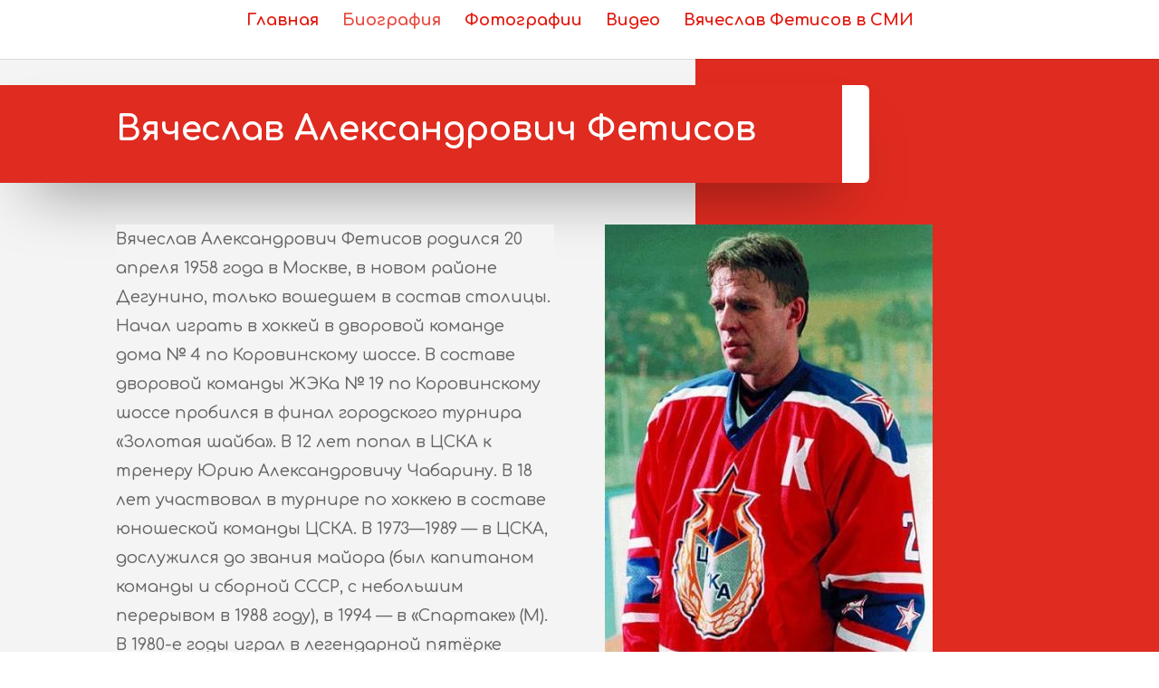

--- FILE ---
content_type: text/html; charset=UTF-8
request_url: http://xn----7sbfbbodyw9a0agl0a2b5i.xn--p1ai/%D0%B1%D0%B8%D0%BE%D0%B3%D1%80%D0%B0%D1%84%D0%B8%D1%8F/
body_size: 10309
content:
<!DOCTYPE html>
<html lang="ru-RU">
<head>
	<meta charset="UTF-8" />
<meta http-equiv="X-UA-Compatible" content="IE=edge">
	<link rel="pingback" href="http://xn----7sbfbbodyw9a0agl0a2b5i.xn--p1ai/xmlrpc.php" />

	<script type="text/javascript">
		document.documentElement.className = 'js';
	</script>

	<script>var et_site_url='http://xn----7sbfbbodyw9a0agl0a2b5i.xn--p1ai';var et_post_id='11';function et_core_page_resource_fallback(a,b){"undefined"===typeof b&&(b=a.sheet.cssRules&&0===a.sheet.cssRules.length);b&&(a.onerror=null,a.onload=null,a.href?a.href=et_site_url+"/?et_core_page_resource="+a.id+et_post_id:a.src&&(a.src=et_site_url+"/?et_core_page_resource="+a.id+et_post_id))}
</script><title>Биография &#8212; Вячеслав Фетисов</title>
<meta name='robots' content='max-image-preview:large' />
<link rel='dns-prefetch' href='//fonts.googleapis.com' />
<link rel='dns-prefetch' href='//s.w.org' />
<link rel="alternate" type="application/rss+xml" title="Вячеслав Фетисов &raquo; Лента" href="http://xn----7sbfbbodyw9a0agl0a2b5i.xn--p1ai/feed/" />
<link rel="alternate" type="application/rss+xml" title="Вячеслав Фетисов &raquo; Лента комментариев" href="http://xn----7sbfbbodyw9a0agl0a2b5i.xn--p1ai/comments/feed/" />
<script type="text/javascript">
window._wpemojiSettings = {"baseUrl":"https:\/\/s.w.org\/images\/core\/emoji\/13.1.0\/72x72\/","ext":".png","svgUrl":"https:\/\/s.w.org\/images\/core\/emoji\/13.1.0\/svg\/","svgExt":".svg","source":{"concatemoji":"http:\/\/xn----7sbfbbodyw9a0agl0a2b5i.xn--p1ai\/wp-includes\/js\/wp-emoji-release.min.js?ver=5.9.12"}};
/*! This file is auto-generated */
!function(e,a,t){var n,r,o,i=a.createElement("canvas"),p=i.getContext&&i.getContext("2d");function s(e,t){var a=String.fromCharCode;p.clearRect(0,0,i.width,i.height),p.fillText(a.apply(this,e),0,0);e=i.toDataURL();return p.clearRect(0,0,i.width,i.height),p.fillText(a.apply(this,t),0,0),e===i.toDataURL()}function c(e){var t=a.createElement("script");t.src=e,t.defer=t.type="text/javascript",a.getElementsByTagName("head")[0].appendChild(t)}for(o=Array("flag","emoji"),t.supports={everything:!0,everythingExceptFlag:!0},r=0;r<o.length;r++)t.supports[o[r]]=function(e){if(!p||!p.fillText)return!1;switch(p.textBaseline="top",p.font="600 32px Arial",e){case"flag":return s([127987,65039,8205,9895,65039],[127987,65039,8203,9895,65039])?!1:!s([55356,56826,55356,56819],[55356,56826,8203,55356,56819])&&!s([55356,57332,56128,56423,56128,56418,56128,56421,56128,56430,56128,56423,56128,56447],[55356,57332,8203,56128,56423,8203,56128,56418,8203,56128,56421,8203,56128,56430,8203,56128,56423,8203,56128,56447]);case"emoji":return!s([10084,65039,8205,55357,56613],[10084,65039,8203,55357,56613])}return!1}(o[r]),t.supports.everything=t.supports.everything&&t.supports[o[r]],"flag"!==o[r]&&(t.supports.everythingExceptFlag=t.supports.everythingExceptFlag&&t.supports[o[r]]);t.supports.everythingExceptFlag=t.supports.everythingExceptFlag&&!t.supports.flag,t.DOMReady=!1,t.readyCallback=function(){t.DOMReady=!0},t.supports.everything||(n=function(){t.readyCallback()},a.addEventListener?(a.addEventListener("DOMContentLoaded",n,!1),e.addEventListener("load",n,!1)):(e.attachEvent("onload",n),a.attachEvent("onreadystatechange",function(){"complete"===a.readyState&&t.readyCallback()})),(n=t.source||{}).concatemoji?c(n.concatemoji):n.wpemoji&&n.twemoji&&(c(n.twemoji),c(n.wpemoji)))}(window,document,window._wpemojiSettings);
</script>
<meta content="Divi v.4.9.4" name="generator"/><style type="text/css">
img.wp-smiley,
img.emoji {
	display: inline !important;
	border: none !important;
	box-shadow: none !important;
	height: 1em !important;
	width: 1em !important;
	margin: 0 0.07em !important;
	vertical-align: -0.1em !important;
	background: none !important;
	padding: 0 !important;
}
</style>
	<link rel='stylesheet' id='wp-block-library-css'  href='http://xn----7sbfbbodyw9a0agl0a2b5i.xn--p1ai/wp-includes/css/dist/block-library/style.min.css?ver=5.9.12' type='text/css' media='all' />
<style id='global-styles-inline-css' type='text/css'>
body{--wp--preset--color--black: #000000;--wp--preset--color--cyan-bluish-gray: #abb8c3;--wp--preset--color--white: #ffffff;--wp--preset--color--pale-pink: #f78da7;--wp--preset--color--vivid-red: #cf2e2e;--wp--preset--color--luminous-vivid-orange: #ff6900;--wp--preset--color--luminous-vivid-amber: #fcb900;--wp--preset--color--light-green-cyan: #7bdcb5;--wp--preset--color--vivid-green-cyan: #00d084;--wp--preset--color--pale-cyan-blue: #8ed1fc;--wp--preset--color--vivid-cyan-blue: #0693e3;--wp--preset--color--vivid-purple: #9b51e0;--wp--preset--gradient--vivid-cyan-blue-to-vivid-purple: linear-gradient(135deg,rgba(6,147,227,1) 0%,rgb(155,81,224) 100%);--wp--preset--gradient--light-green-cyan-to-vivid-green-cyan: linear-gradient(135deg,rgb(122,220,180) 0%,rgb(0,208,130) 100%);--wp--preset--gradient--luminous-vivid-amber-to-luminous-vivid-orange: linear-gradient(135deg,rgba(252,185,0,1) 0%,rgba(255,105,0,1) 100%);--wp--preset--gradient--luminous-vivid-orange-to-vivid-red: linear-gradient(135deg,rgba(255,105,0,1) 0%,rgb(207,46,46) 100%);--wp--preset--gradient--very-light-gray-to-cyan-bluish-gray: linear-gradient(135deg,rgb(238,238,238) 0%,rgb(169,184,195) 100%);--wp--preset--gradient--cool-to-warm-spectrum: linear-gradient(135deg,rgb(74,234,220) 0%,rgb(151,120,209) 20%,rgb(207,42,186) 40%,rgb(238,44,130) 60%,rgb(251,105,98) 80%,rgb(254,248,76) 100%);--wp--preset--gradient--blush-light-purple: linear-gradient(135deg,rgb(255,206,236) 0%,rgb(152,150,240) 100%);--wp--preset--gradient--blush-bordeaux: linear-gradient(135deg,rgb(254,205,165) 0%,rgb(254,45,45) 50%,rgb(107,0,62) 100%);--wp--preset--gradient--luminous-dusk: linear-gradient(135deg,rgb(255,203,112) 0%,rgb(199,81,192) 50%,rgb(65,88,208) 100%);--wp--preset--gradient--pale-ocean: linear-gradient(135deg,rgb(255,245,203) 0%,rgb(182,227,212) 50%,rgb(51,167,181) 100%);--wp--preset--gradient--electric-grass: linear-gradient(135deg,rgb(202,248,128) 0%,rgb(113,206,126) 100%);--wp--preset--gradient--midnight: linear-gradient(135deg,rgb(2,3,129) 0%,rgb(40,116,252) 100%);--wp--preset--duotone--dark-grayscale: url('#wp-duotone-dark-grayscale');--wp--preset--duotone--grayscale: url('#wp-duotone-grayscale');--wp--preset--duotone--purple-yellow: url('#wp-duotone-purple-yellow');--wp--preset--duotone--blue-red: url('#wp-duotone-blue-red');--wp--preset--duotone--midnight: url('#wp-duotone-midnight');--wp--preset--duotone--magenta-yellow: url('#wp-duotone-magenta-yellow');--wp--preset--duotone--purple-green: url('#wp-duotone-purple-green');--wp--preset--duotone--blue-orange: url('#wp-duotone-blue-orange');--wp--preset--font-size--small: 13px;--wp--preset--font-size--medium: 20px;--wp--preset--font-size--large: 36px;--wp--preset--font-size--x-large: 42px;}.has-black-color{color: var(--wp--preset--color--black) !important;}.has-cyan-bluish-gray-color{color: var(--wp--preset--color--cyan-bluish-gray) !important;}.has-white-color{color: var(--wp--preset--color--white) !important;}.has-pale-pink-color{color: var(--wp--preset--color--pale-pink) !important;}.has-vivid-red-color{color: var(--wp--preset--color--vivid-red) !important;}.has-luminous-vivid-orange-color{color: var(--wp--preset--color--luminous-vivid-orange) !important;}.has-luminous-vivid-amber-color{color: var(--wp--preset--color--luminous-vivid-amber) !important;}.has-light-green-cyan-color{color: var(--wp--preset--color--light-green-cyan) !important;}.has-vivid-green-cyan-color{color: var(--wp--preset--color--vivid-green-cyan) !important;}.has-pale-cyan-blue-color{color: var(--wp--preset--color--pale-cyan-blue) !important;}.has-vivid-cyan-blue-color{color: var(--wp--preset--color--vivid-cyan-blue) !important;}.has-vivid-purple-color{color: var(--wp--preset--color--vivid-purple) !important;}.has-black-background-color{background-color: var(--wp--preset--color--black) !important;}.has-cyan-bluish-gray-background-color{background-color: var(--wp--preset--color--cyan-bluish-gray) !important;}.has-white-background-color{background-color: var(--wp--preset--color--white) !important;}.has-pale-pink-background-color{background-color: var(--wp--preset--color--pale-pink) !important;}.has-vivid-red-background-color{background-color: var(--wp--preset--color--vivid-red) !important;}.has-luminous-vivid-orange-background-color{background-color: var(--wp--preset--color--luminous-vivid-orange) !important;}.has-luminous-vivid-amber-background-color{background-color: var(--wp--preset--color--luminous-vivid-amber) !important;}.has-light-green-cyan-background-color{background-color: var(--wp--preset--color--light-green-cyan) !important;}.has-vivid-green-cyan-background-color{background-color: var(--wp--preset--color--vivid-green-cyan) !important;}.has-pale-cyan-blue-background-color{background-color: var(--wp--preset--color--pale-cyan-blue) !important;}.has-vivid-cyan-blue-background-color{background-color: var(--wp--preset--color--vivid-cyan-blue) !important;}.has-vivid-purple-background-color{background-color: var(--wp--preset--color--vivid-purple) !important;}.has-black-border-color{border-color: var(--wp--preset--color--black) !important;}.has-cyan-bluish-gray-border-color{border-color: var(--wp--preset--color--cyan-bluish-gray) !important;}.has-white-border-color{border-color: var(--wp--preset--color--white) !important;}.has-pale-pink-border-color{border-color: var(--wp--preset--color--pale-pink) !important;}.has-vivid-red-border-color{border-color: var(--wp--preset--color--vivid-red) !important;}.has-luminous-vivid-orange-border-color{border-color: var(--wp--preset--color--luminous-vivid-orange) !important;}.has-luminous-vivid-amber-border-color{border-color: var(--wp--preset--color--luminous-vivid-amber) !important;}.has-light-green-cyan-border-color{border-color: var(--wp--preset--color--light-green-cyan) !important;}.has-vivid-green-cyan-border-color{border-color: var(--wp--preset--color--vivid-green-cyan) !important;}.has-pale-cyan-blue-border-color{border-color: var(--wp--preset--color--pale-cyan-blue) !important;}.has-vivid-cyan-blue-border-color{border-color: var(--wp--preset--color--vivid-cyan-blue) !important;}.has-vivid-purple-border-color{border-color: var(--wp--preset--color--vivid-purple) !important;}.has-vivid-cyan-blue-to-vivid-purple-gradient-background{background: var(--wp--preset--gradient--vivid-cyan-blue-to-vivid-purple) !important;}.has-light-green-cyan-to-vivid-green-cyan-gradient-background{background: var(--wp--preset--gradient--light-green-cyan-to-vivid-green-cyan) !important;}.has-luminous-vivid-amber-to-luminous-vivid-orange-gradient-background{background: var(--wp--preset--gradient--luminous-vivid-amber-to-luminous-vivid-orange) !important;}.has-luminous-vivid-orange-to-vivid-red-gradient-background{background: var(--wp--preset--gradient--luminous-vivid-orange-to-vivid-red) !important;}.has-very-light-gray-to-cyan-bluish-gray-gradient-background{background: var(--wp--preset--gradient--very-light-gray-to-cyan-bluish-gray) !important;}.has-cool-to-warm-spectrum-gradient-background{background: var(--wp--preset--gradient--cool-to-warm-spectrum) !important;}.has-blush-light-purple-gradient-background{background: var(--wp--preset--gradient--blush-light-purple) !important;}.has-blush-bordeaux-gradient-background{background: var(--wp--preset--gradient--blush-bordeaux) !important;}.has-luminous-dusk-gradient-background{background: var(--wp--preset--gradient--luminous-dusk) !important;}.has-pale-ocean-gradient-background{background: var(--wp--preset--gradient--pale-ocean) !important;}.has-electric-grass-gradient-background{background: var(--wp--preset--gradient--electric-grass) !important;}.has-midnight-gradient-background{background: var(--wp--preset--gradient--midnight) !important;}.has-small-font-size{font-size: var(--wp--preset--font-size--small) !important;}.has-medium-font-size{font-size: var(--wp--preset--font-size--medium) !important;}.has-large-font-size{font-size: var(--wp--preset--font-size--large) !important;}.has-x-large-font-size{font-size: var(--wp--preset--font-size--x-large) !important;}
</style>
<link rel='stylesheet' id='divi-fonts-css'  href='http://fonts.googleapis.com/css?family=Open+Sans:300italic,400italic,600italic,700italic,800italic,400,300,600,700,800&#038;subset=latin,latin-ext&#038;display=swap' type='text/css' media='all' />
<link rel='stylesheet' id='divi-style-css'  href='http://xn----7sbfbbodyw9a0agl0a2b5i.xn--p1ai/wp-content/themes/Divi/style.css?ver=4.9.4' type='text/css' media='all' />
<link rel='stylesheet' id='et-builder-googlefonts-cached-css'  href='http://fonts.googleapis.com/css?family=Comfortaa:300,regular,700&#038;subset=latin,latin-ext&#038;display=swap' type='text/css' media='all' />
<link rel='stylesheet' id='dashicons-css'  href='http://xn----7sbfbbodyw9a0agl0a2b5i.xn--p1ai/wp-includes/css/dashicons.min.css?ver=5.9.12' type='text/css' media='all' />
<script type='text/javascript' src='http://xn----7sbfbbodyw9a0agl0a2b5i.xn--p1ai/wp-includes/js/jquery/jquery.min.js?ver=3.6.0' id='jquery-core-js'></script>
<script type='text/javascript' src='http://xn----7sbfbbodyw9a0agl0a2b5i.xn--p1ai/wp-includes/js/jquery/jquery-migrate.min.js?ver=3.3.2' id='jquery-migrate-js'></script>
<link rel="https://api.w.org/" href="http://xn----7sbfbbodyw9a0agl0a2b5i.xn--p1ai/wp-json/" /><link rel="alternate" type="application/json" href="http://xn----7sbfbbodyw9a0agl0a2b5i.xn--p1ai/wp-json/wp/v2/pages/11" /><link rel="EditURI" type="application/rsd+xml" title="RSD" href="http://xn----7sbfbbodyw9a0agl0a2b5i.xn--p1ai/xmlrpc.php?rsd" />
<link rel="wlwmanifest" type="application/wlwmanifest+xml" href="http://xn----7sbfbbodyw9a0agl0a2b5i.xn--p1ai/wp-includes/wlwmanifest.xml" /> 
<meta name="generator" content="WordPress 5.9.12" />
<link rel="canonical" href="http://xn----7sbfbbodyw9a0agl0a2b5i.xn--p1ai/%d0%b1%d0%b8%d0%be%d0%b3%d1%80%d0%b0%d1%84%d0%b8%d1%8f/" />
<link rel='shortlink' href='http://xn----7sbfbbodyw9a0agl0a2b5i.xn--p1ai/?p=11' />
<link rel="alternate" type="application/json+oembed" href="http://xn----7sbfbbodyw9a0agl0a2b5i.xn--p1ai/wp-json/oembed/1.0/embed?url=http%3A%2F%2Fxn----7sbfbbodyw9a0agl0a2b5i.xn--p1ai%2F%25d0%25b1%25d0%25b8%25d0%25be%25d0%25b3%25d1%2580%25d0%25b0%25d1%2584%25d0%25b8%25d1%258f%2F" />
<link rel="alternate" type="text/xml+oembed" href="http://xn----7sbfbbodyw9a0agl0a2b5i.xn--p1ai/wp-json/oembed/1.0/embed?url=http%3A%2F%2Fxn----7sbfbbodyw9a0agl0a2b5i.xn--p1ai%2F%25d0%25b1%25d0%25b8%25d0%25be%25d0%25b3%25d1%2580%25d0%25b0%25d1%2584%25d0%25b8%25d1%258f%2F&#038;format=xml" />
<meta name="viewport" content="width=device-width, initial-scale=1.0, maximum-scale=1.0, user-scalable=0" /><link rel="preload" href="http://xn----7sbfbbodyw9a0agl0a2b5i.xn--p1ai/wp-content/themes/Divi/core/admin/fonts/modules.ttf" as="font" crossorigin="anonymous"><link rel="shortcut icon" href="" /><link rel="stylesheet" id="et-core-unified-11-cached-inline-styles" href="http://xn----7sbfbbodyw9a0agl0a2b5i.xn--p1ai/wp-content/et-cache/11/et-core-unified-11-17682793914495.min.css" onerror="et_core_page_resource_fallback(this, true)" onload="et_core_page_resource_fallback(this)" /></head>
<body class="page-template-default page page-id-11 et_pb_button_helper_class et_fixed_nav et_show_nav et_hide_primary_logo et_hide_fixed_logo et_primary_nav_dropdown_animation_fade et_secondary_nav_dropdown_animation_fade et_header_style_centered et_pb_footer_columns4 et_cover_background et_pb_gutter osx et_pb_gutters3 et_pb_pagebuilder_layout et_no_sidebar et_divi_theme et-db et_minified_js et_minified_css">
<svg xmlns="http://www.w3.org/2000/svg" viewBox="0 0 0 0" width="0" height="0" focusable="false" role="none" style="visibility: hidden; position: absolute; left: -9999px; overflow: hidden;" ><defs><filter id="wp-duotone-dark-grayscale"><feColorMatrix color-interpolation-filters="sRGB" type="matrix" values=" .299 .587 .114 0 0 .299 .587 .114 0 0 .299 .587 .114 0 0 .299 .587 .114 0 0 " /><feComponentTransfer color-interpolation-filters="sRGB" ><feFuncR type="table" tableValues="0 0.49803921568627" /><feFuncG type="table" tableValues="0 0.49803921568627" /><feFuncB type="table" tableValues="0 0.49803921568627" /><feFuncA type="table" tableValues="1 1" /></feComponentTransfer><feComposite in2="SourceGraphic" operator="in" /></filter></defs></svg><svg xmlns="http://www.w3.org/2000/svg" viewBox="0 0 0 0" width="0" height="0" focusable="false" role="none" style="visibility: hidden; position: absolute; left: -9999px; overflow: hidden;" ><defs><filter id="wp-duotone-grayscale"><feColorMatrix color-interpolation-filters="sRGB" type="matrix" values=" .299 .587 .114 0 0 .299 .587 .114 0 0 .299 .587 .114 0 0 .299 .587 .114 0 0 " /><feComponentTransfer color-interpolation-filters="sRGB" ><feFuncR type="table" tableValues="0 1" /><feFuncG type="table" tableValues="0 1" /><feFuncB type="table" tableValues="0 1" /><feFuncA type="table" tableValues="1 1" /></feComponentTransfer><feComposite in2="SourceGraphic" operator="in" /></filter></defs></svg><svg xmlns="http://www.w3.org/2000/svg" viewBox="0 0 0 0" width="0" height="0" focusable="false" role="none" style="visibility: hidden; position: absolute; left: -9999px; overflow: hidden;" ><defs><filter id="wp-duotone-purple-yellow"><feColorMatrix color-interpolation-filters="sRGB" type="matrix" values=" .299 .587 .114 0 0 .299 .587 .114 0 0 .299 .587 .114 0 0 .299 .587 .114 0 0 " /><feComponentTransfer color-interpolation-filters="sRGB" ><feFuncR type="table" tableValues="0.54901960784314 0.98823529411765" /><feFuncG type="table" tableValues="0 1" /><feFuncB type="table" tableValues="0.71764705882353 0.25490196078431" /><feFuncA type="table" tableValues="1 1" /></feComponentTransfer><feComposite in2="SourceGraphic" operator="in" /></filter></defs></svg><svg xmlns="http://www.w3.org/2000/svg" viewBox="0 0 0 0" width="0" height="0" focusable="false" role="none" style="visibility: hidden; position: absolute; left: -9999px; overflow: hidden;" ><defs><filter id="wp-duotone-blue-red"><feColorMatrix color-interpolation-filters="sRGB" type="matrix" values=" .299 .587 .114 0 0 .299 .587 .114 0 0 .299 .587 .114 0 0 .299 .587 .114 0 0 " /><feComponentTransfer color-interpolation-filters="sRGB" ><feFuncR type="table" tableValues="0 1" /><feFuncG type="table" tableValues="0 0.27843137254902" /><feFuncB type="table" tableValues="0.5921568627451 0.27843137254902" /><feFuncA type="table" tableValues="1 1" /></feComponentTransfer><feComposite in2="SourceGraphic" operator="in" /></filter></defs></svg><svg xmlns="http://www.w3.org/2000/svg" viewBox="0 0 0 0" width="0" height="0" focusable="false" role="none" style="visibility: hidden; position: absolute; left: -9999px; overflow: hidden;" ><defs><filter id="wp-duotone-midnight"><feColorMatrix color-interpolation-filters="sRGB" type="matrix" values=" .299 .587 .114 0 0 .299 .587 .114 0 0 .299 .587 .114 0 0 .299 .587 .114 0 0 " /><feComponentTransfer color-interpolation-filters="sRGB" ><feFuncR type="table" tableValues="0 0" /><feFuncG type="table" tableValues="0 0.64705882352941" /><feFuncB type="table" tableValues="0 1" /><feFuncA type="table" tableValues="1 1" /></feComponentTransfer><feComposite in2="SourceGraphic" operator="in" /></filter></defs></svg><svg xmlns="http://www.w3.org/2000/svg" viewBox="0 0 0 0" width="0" height="0" focusable="false" role="none" style="visibility: hidden; position: absolute; left: -9999px; overflow: hidden;" ><defs><filter id="wp-duotone-magenta-yellow"><feColorMatrix color-interpolation-filters="sRGB" type="matrix" values=" .299 .587 .114 0 0 .299 .587 .114 0 0 .299 .587 .114 0 0 .299 .587 .114 0 0 " /><feComponentTransfer color-interpolation-filters="sRGB" ><feFuncR type="table" tableValues="0.78039215686275 1" /><feFuncG type="table" tableValues="0 0.94901960784314" /><feFuncB type="table" tableValues="0.35294117647059 0.47058823529412" /><feFuncA type="table" tableValues="1 1" /></feComponentTransfer><feComposite in2="SourceGraphic" operator="in" /></filter></defs></svg><svg xmlns="http://www.w3.org/2000/svg" viewBox="0 0 0 0" width="0" height="0" focusable="false" role="none" style="visibility: hidden; position: absolute; left: -9999px; overflow: hidden;" ><defs><filter id="wp-duotone-purple-green"><feColorMatrix color-interpolation-filters="sRGB" type="matrix" values=" .299 .587 .114 0 0 .299 .587 .114 0 0 .299 .587 .114 0 0 .299 .587 .114 0 0 " /><feComponentTransfer color-interpolation-filters="sRGB" ><feFuncR type="table" tableValues="0.65098039215686 0.40392156862745" /><feFuncG type="table" tableValues="0 1" /><feFuncB type="table" tableValues="0.44705882352941 0.4" /><feFuncA type="table" tableValues="1 1" /></feComponentTransfer><feComposite in2="SourceGraphic" operator="in" /></filter></defs></svg><svg xmlns="http://www.w3.org/2000/svg" viewBox="0 0 0 0" width="0" height="0" focusable="false" role="none" style="visibility: hidden; position: absolute; left: -9999px; overflow: hidden;" ><defs><filter id="wp-duotone-blue-orange"><feColorMatrix color-interpolation-filters="sRGB" type="matrix" values=" .299 .587 .114 0 0 .299 .587 .114 0 0 .299 .587 .114 0 0 .299 .587 .114 0 0 " /><feComponentTransfer color-interpolation-filters="sRGB" ><feFuncR type="table" tableValues="0.098039215686275 1" /><feFuncG type="table" tableValues="0 0.66274509803922" /><feFuncB type="table" tableValues="0.84705882352941 0.41960784313725" /><feFuncA type="table" tableValues="1 1" /></feComponentTransfer><feComposite in2="SourceGraphic" operator="in" /></filter></defs></svg>	<div id="page-container">

	
	
			<header id="main-header" data-height-onload="66">
			<div class="container clearfix et_menu_container">
							<div class="logo_container">
					<span class="logo_helper"></span>
					<a href="http://xn----7sbfbbodyw9a0agl0a2b5i.xn--p1ai/">
						<img src="http://xn----7sbfbbodyw9a0agl0a2b5i.xn--p1ai/wp-content/themes/Divi/images/logo.png" alt="Вячеслав Фетисов" id="logo" data-height-percentage="54" />
					</a>
				</div>
							<div id="et-top-navigation" data-height="66" data-fixed-height="40">
											<nav id="top-menu-nav">
						<ul id="top-menu" class="nav"><li id="menu-item-27" class="menu-item menu-item-type-post_type menu-item-object-page menu-item-home menu-item-27"><a href="http://xn----7sbfbbodyw9a0agl0a2b5i.xn--p1ai/">Главная</a></li>
<li id="menu-item-26" class="menu-item menu-item-type-post_type menu-item-object-page current-menu-item page_item page-item-11 current_page_item menu-item-26"><a href="http://xn----7sbfbbodyw9a0agl0a2b5i.xn--p1ai/%d0%b1%d0%b8%d0%be%d0%b3%d1%80%d0%b0%d1%84%d0%b8%d1%8f/" aria-current="page">Биография</a></li>
<li id="menu-item-25" class="menu-item menu-item-type-post_type menu-item-object-page menu-item-25"><a href="http://xn----7sbfbbodyw9a0agl0a2b5i.xn--p1ai/%d1%84%d0%be%d1%82%d0%be%d0%b3%d1%80%d0%b0%d1%84%d0%b8%d0%b8/">Фотографии</a></li>
<li id="menu-item-24" class="menu-item menu-item-type-post_type menu-item-object-page menu-item-24"><a href="http://xn----7sbfbbodyw9a0agl0a2b5i.xn--p1ai/%d0%b2%d0%b8%d0%b4%d0%b5%d0%be/">Видео</a></li>
<li id="menu-item-23" class="menu-item menu-item-type-post_type menu-item-object-page menu-item-23"><a href="http://xn----7sbfbbodyw9a0agl0a2b5i.xn--p1ai/%d0%b2%d1%8f%d1%87%d0%b5%d1%81%d0%bb%d0%b0%d0%b2-%d1%84%d0%b5%d1%82%d0%b8%d1%81%d0%be%d0%b2-%d0%b2-%d1%81%d0%bc%d0%b8/">Вячеслав Фетисов в СМИ</a></li>
</ul>						</nav>
					
					
					
					
					<div id="et_mobile_nav_menu">
				<div class="mobile_nav closed">
					<span class="select_page">Выбрать страницу</span>
					<span class="mobile_menu_bar mobile_menu_bar_toggle"></span>
				</div>
			</div>				</div> <!-- #et-top-navigation -->
			</div> <!-- .container -->
			<div class="et_search_outer">
				<div class="container et_search_form_container">
					<form role="search" method="get" class="et-search-form" action="http://xn----7sbfbbodyw9a0agl0a2b5i.xn--p1ai/">
					<input type="search" class="et-search-field" placeholder="Поиск &hellip;" value="" name="s" title="Поиск:" />					</form>
					<span class="et_close_search_field"></span>
				</div>
			</div>
		</header> <!-- #main-header -->
			<div id="et-main-area">
	
<div id="main-content">


			
				<article id="post-11" class="post-11 page type-page status-publish hentry">

				
					<div class="entry-content">
					<div id="et-boc" class="et-boc">
			
		<div class="et-l et-l--post">
			<div class="et_builder_inner_content et_pb_gutters3">
		<div class="et_pb_section et_pb_section_0 et_section_regular" >
				
				
				
				
					<div class="et_pb_with_border et_pb_row et_pb_row_0 et_animated">
				<div class="et_pb_column et_pb_column_4_4 et_pb_column_0  et_pb_css_mix_blend_mode_passthrough et-last-child">
				
				
				<div class="et_pb_module et_pb_text et_pb_text_0  et_pb_text_align_left et_pb_bg_layout_dark">
				
				
				<div class="et_pb_text_inner"><h1>Вячеслав Александрович Фетисов</h1></div>
			</div> <!-- .et_pb_text -->
			</div> <!-- .et_pb_column -->
				
				
			</div> <!-- .et_pb_row --><div class="et_pb_row et_pb_row_1">
				<div class="et_pb_column et_pb_column_1_2 et_pb_column_1  et_pb_css_mix_blend_mode_passthrough">
				
				
				<div class="et_pb_module et_pb_text et_pb_text_1 et_animated  et_pb_text_align_left et_pb_bg_layout_light">
				
				
				<div class="et_pb_text_inner"><p>Вячеслав Александрович Фетисов родился 20 апреля 1958 года в Москве, в новом районе Дегунино, только вошедшем в состав столицы. Начал играть в хоккей в дворовой команде дома № 4 по Коровинскому шоссе. В составе дворовой команды ЖЭКа № 19 по Коровинскому шоссе пробился в финал городского турнира «Золотая шайба». В 12 лет попал в ЦСКА к тренеру Юрию Александровичу Чабарину. В 18 лет участвовал в турнире по хоккею в составе юношеской команды ЦСКА. В 1973—1989 — в ЦСКА, дослужился до звания майора (был капитаном команды и сборной СССР, с небольшим перерывом в 1988 году), в 1994 — в «Спартаке» (М). В 1980-е годы играл в легендарной пятёрке Ларионова сборной СССР и клуба ЦСКА вместе с Сергеем Макаровым, Игорем Ларионовым, Владимиром Крутовым и Алексеем Касатоновым на позиции защитника. В 1980-х годах зарабатывал премии от спонсоров в десятки тысяч долларов, в 1988 году ездил на Mercedes-Benz S-класса, затем появилась новая Volvo. В чемпионатах СССР и России: 480 матчей, 153 гола. Окончил Ленинградский военный институт физической культуры.</p></div>
			</div> <!-- .et_pb_text --><ul class="et_pb_module et_pb_social_media_follow et_pb_social_media_follow_0 et_animated clearfix  et_pb_bg_layout_light">
				
				
				<li
            class='et_pb_social_media_follow_network_0 et_pb_social_icon et_pb_social_network_link  et-social-facebook et_pb_social_media_follow_network_0'><a
              href='#'
              class='icon et_pb_with_border'
              title='Следуйте на Facebook'
               target="_blank"><span
                class='et_pb_social_media_follow_network_name'
                aria-hidden='true'
                >Подписаться</span></a></li><li
            class='et_pb_social_media_follow_network_1 et_pb_social_icon et_pb_social_network_link  et-social-twitter et_pb_social_media_follow_network_1'><a
              href='#'
              class='icon et_pb_with_border'
              title='Следуйте на Twitter'
               target="_blank"><span
                class='et_pb_social_media_follow_network_name'
                aria-hidden='true'
                >Подписаться</span></a></li><li
            class='et_pb_social_media_follow_network_2 et_pb_social_icon et_pb_social_network_link  et-social-linkedin et_pb_social_media_follow_network_2'><a
              href='#'
              class='icon et_pb_with_border'
              title='Следуйте на LinkedIn'
               target="_blank"><span
                class='et_pb_social_media_follow_network_name'
                aria-hidden='true'
                >Подписаться</span></a></li>
			</ul> <!-- .et_pb_counters -->
			</div> <!-- .et_pb_column --><div class="et_pb_column et_pb_column_1_2 et_pb_column_2  et_pb_css_mix_blend_mode_passthrough et-last-child">
				
				
				<div class="et_pb_module et_pb_image et_pb_image_0 et_animated et-waypoint">
				
				
				<span class="et_pb_image_wrap "><img src="http://itehnic.beget.tech/wp-content/uploads/2020/04/3ca0fca33c735cbd7a5f8b35e5624cd8-min.jpeg" alt="" title="" height="auto" width="auto" srcset="http://xn----7sbfbbodyw9a0agl0a2b5i.xn--p1ai/wp-content/uploads/2020/04/3ca0fca33c735cbd7a5f8b35e5624cd8-min.jpeg 362w, http://xn----7sbfbbodyw9a0agl0a2b5i.xn--p1ai/wp-content/uploads/2020/04/3ca0fca33c735cbd7a5f8b35e5624cd8-min-181x300.jpeg 181w" sizes="(max-width: 362px) 100vw, 362px" class="wp-image-74" /></span>
			</div>
			</div> <!-- .et_pb_column -->
				
				
			</div> <!-- .et_pb_row -->
				
				
			</div> <!-- .et_pb_section --><div class="et_pb_section et_pb_section_1 et_section_regular" >
				
				
				
				
					<div class="et_pb_row et_pb_row_2 et_pb_gutters3">
				<div class="et_pb_column et_pb_column_1_2 et_pb_column_3  et_pb_css_mix_blend_mode_passthrough">
				
				
				<div class="et_pb_module et_pb_text et_pb_text_2 et_animated  et_pb_text_align_left et_pb_bg_layout_light">
				
				
				<div class="et_pb_text_inner"><p>В 1989—1994 годах — в «Нью-Джерси Дэвилз», в 1994—1998 годах — в «Детройт Ред Уингз». В чемпионатах НХЛ: 546 матчей, 36 голов, 192 передачи. В турнирах Кубка Стэнли: 116 матчей, 2 гола, 26 передач. За девять лет заработал не менее 10 миллионов долларов, в начале 1990-х годов начал активно скупать жильё в Москве, поставлял импортную мебель, компьютеры, сигареты, «ножки Буша» и т. д.[1] В 1994 году организовал розыгрыш Кубка «Спартака» по хоккею вместе с Гелани Товбулатовым и Василием Клоковым. После своей первой победы в Кубке Стэнли 13 июня 1997 года Фетисов вместе со своим партнёром по команде Владимиром Константиновым и массажистом Сергеем Мнацакановым на взятом напрокат автомобиле попали в серьёзную аварию, направляясь на клубную вечеринку. В итоге Константинов и Мнацаканов остались инвалидами, а Фетисов отделался незначительными травмами и быстро выписался из больницы. В 1998—2000 годах — помощник главного тренера «Нью-Джерси Дэвилз», с которым в 2000 году выиграл Кубок Стэнли. 25 августа 2000 года в Москве состоялся прощальный матч Вячеслава Фетисова: в нём участвовали Макаров, Ларионов, Крутов, Каменский, Быков, Буре, Мартин Бродо, Яри Курри, Скотт Стивенс, Ларри Робинсон и Геннадий Цыганков. Звезды России — Сборная мира-2000 — 7:6 (2:1, 2:2, 3:3). В 2002 году — главный тренер и генеральный менеджер сборной России по хоккею с шайбой на Олимпийских играх в Солт-Лэйк-Сити. Под руководством Фетисова сборная России завоевала бронзовую медаль. С 2002 года является председателем Высшего совета общественной организации «Всероссийское добровольное общество „Спортивная Россия“».</p></div>
			</div> <!-- .et_pb_text -->
			</div> <!-- .et_pb_column --><div class="et_pb_column et_pb_column_1_2 et_pb_column_4  et_pb_css_mix_blend_mode_passthrough et-last-child">
				
				
				<div class="et_pb_module et_pb_image et_pb_image_1 et_animated et-waypoint">
				
				
				<span class="et_pb_image_wrap "><img loading="lazy" src="http://itehnic.beget.tech/wp-content/uploads/2020/04/6C3D2B2.jpg" alt="" title="" height="auto" width="auto" srcset="http://xn----7sbfbbodyw9a0agl0a2b5i.xn--p1ai/wp-content/uploads/2020/04/6C3D2B2.jpg 387w, http://xn----7sbfbbodyw9a0agl0a2b5i.xn--p1ai/wp-content/uploads/2020/04/6C3D2B2-246x300.jpg 246w" sizes="(max-width: 387px) 100vw, 387px" class="wp-image-79" /></span>
			</div><div class="et_pb_module et_pb_image et_pb_image_2 et_animated et-waypoint">
				
				
				<span class="et_pb_image_wrap "><img loading="lazy" src="http://itehnic.beget.tech/wp-content/uploads/2020/04/635574450981746723-MCT-ENTER-REDARMY-MOVIE-scaled.jpg" alt="" title="" height="auto" width="auto" srcset="http://xn----7sbfbbodyw9a0agl0a2b5i.xn--p1ai/wp-content/uploads/2020/04/635574450981746723-MCT-ENTER-REDARMY-MOVIE-scaled.jpg 2560w, http://xn----7sbfbbodyw9a0agl0a2b5i.xn--p1ai/wp-content/uploads/2020/04/635574450981746723-MCT-ENTER-REDARMY-MOVIE-1280x672.jpg 1280w, http://xn----7sbfbbodyw9a0agl0a2b5i.xn--p1ai/wp-content/uploads/2020/04/635574450981746723-MCT-ENTER-REDARMY-MOVIE-980x515.jpg 980w, http://xn----7sbfbbodyw9a0agl0a2b5i.xn--p1ai/wp-content/uploads/2020/04/635574450981746723-MCT-ENTER-REDARMY-MOVIE-480x252.jpg 480w" sizes="(min-width: 0px) and (max-width: 480px) 480px, (min-width: 481px) and (max-width: 980px) 980px, (min-width: 981px) and (max-width: 1280px) 1280px, (min-width: 1281px) 2560px, 100vw" class="wp-image-84" /></span>
			</div>
			</div> <!-- .et_pb_column -->
				
				
			</div> <!-- .et_pb_row -->
				
				
			</div> <!-- .et_pb_section --><div class="et_pb_section et_pb_section_2 et_pb_with_background et_section_regular" >
				
				
				
				
					<div class="et_pb_row et_pb_row_3">
				<div class="et_pb_column et_pb_column_4_4 et_pb_column_5  et_pb_css_mix_blend_mode_passthrough et-last-child">
				
				
				<div class="et_pb_module et_pb_text et_pb_text_3 et_animated  et_pb_text_align_left et_pb_bg_layout_light">
				
				
				<div class="et_pb_text_inner"><p>Член совета учредителей Всемирного антидопингового агентства (ВАДА), глава комитета спортсменов ВАДА. 1 февраля 2007 года избран председателем Конференции государств-сторон Международной конвенции ЮНЕСКО о борьбе с допингом в спорте[4]. С 21 октября 2008 года[5] по 21 января 2012 года — председатель Совета директоров Континентальной хоккейной лиги. C 29 апреля 2009 года[8] по 21 января 2012 года — президент хоккейного клуба ЦСКА. 11 декабря 2009 года сыграл один официальный домашний матч за ЦСКА для повышения внимания к клубу, лиге и хоккею в целом С 2009 года является заведующим кафедрой менеджмента спортивной индустрии РЭУ им. Г. В. Плеханова С 5 апреля 2012 года — председатель правления Российской любительской хоккейной лиги (РЛХЛ). С июня 2016 года — ведущий программы «Фетисов» на телеканале «Звезда»</p></div>
			</div> <!-- .et_pb_text -->
			</div> <!-- .et_pb_column -->
				
				
			</div> <!-- .et_pb_row -->
				
				
			</div> <!-- .et_pb_section -->		</div><!-- .et_builder_inner_content -->
	</div><!-- .et-l -->
	
			
		</div><!-- #et-boc -->
							</div> <!-- .entry-content -->

				
				</article> <!-- .et_pb_post -->

			

</div> <!-- #main-content -->


			<footer id="main-footer">
				

		
				<div id="footer-bottom">
					<div class="container clearfix">
				<div id="footer-info">Дизайн и разработка| <a href="http://sportinvestcom.com/">Sport Invest</a></div>					</div>	<!-- .container -->
				</div>
			</footer> <!-- #main-footer -->
		</div> <!-- #et-main-area -->


	</div> <!-- #page-container -->

		<script type="text/javascript">
				var et_animation_data = [{"class":"et_pb_row_0","style":"slideLeft","repeat":"once","duration":"1000ms","delay":"0ms","intensity":"2%","starting_opacity":"0%","speed_curve":"ease-in-out"},{"class":"et_pb_text_1","style":"slideRight","repeat":"once","duration":"1000ms","delay":"0ms","intensity":"5%","starting_opacity":"100%","speed_curve":"ease-in-out"},{"class":"et_pb_social_media_follow_0","style":"slideTop","repeat":"once","duration":"1000ms","delay":"0ms","intensity":"10%","starting_opacity":"0%","speed_curve":"ease-in-out"},{"class":"et_pb_image_0","style":"slideRight","repeat":"once","duration":"1000ms","delay":"0ms","intensity":"2%","starting_opacity":"60%","speed_curve":"ease-in-out"},{"class":"et_pb_text_2","style":"slideLeft","repeat":"once","duration":"1000ms","delay":"0ms","intensity":"10%","starting_opacity":"0%","speed_curve":"ease-in-out"},{"class":"et_pb_image_1","style":"slideRight","repeat":"once","duration":"1000ms","delay":"0ms","intensity":"2%","starting_opacity":"60%","speed_curve":"ease-in-out"},{"class":"et_pb_image_2","style":"slideRight","repeat":"once","duration":"1000ms","delay":"0ms","intensity":"6%","starting_opacity":"60%","speed_curve":"ease-in-out"},{"class":"et_pb_text_3","style":"slideBottom","repeat":"once","duration":"1000ms","delay":"0ms","intensity":"10%","starting_opacity":"0%","speed_curve":"ease-in-out"}];
				</script>
	<link rel='stylesheet' id='et-builder-googlefonts-css'  href='http://fonts.googleapis.com/css?family=Comfortaa:300,regular,500,600,700&#038;subset=latin,latin-ext&#038;display=swap' type='text/css' media='all' />
<script type='text/javascript' id='divi-custom-script-js-extra'>
/* <![CDATA[ */
var DIVI = {"item_count":"%d Item","items_count":"%d Items"};
var et_shortcodes_strings = {"previous":"\u041f\u0440\u0435\u0434\u044b\u0434\u0443\u0449.","next":"\u0421\u043b\u0435\u0434."};
var et_pb_custom = {"ajaxurl":"http:\/\/xn----7sbfbbodyw9a0agl0a2b5i.xn--p1ai\/wp-admin\/admin-ajax.php","images_uri":"http:\/\/xn----7sbfbbodyw9a0agl0a2b5i.xn--p1ai\/wp-content\/themes\/Divi\/images","builder_images_uri":"http:\/\/xn----7sbfbbodyw9a0agl0a2b5i.xn--p1ai\/wp-content\/themes\/Divi\/includes\/builder\/images","et_frontend_nonce":"6eea1721ff","subscription_failed":"\u041f\u043e\u0436\u0430\u043b\u0443\u0439\u0441\u0442\u0430, \u043f\u0440\u043e\u0432\u0435\u0440\u044c\u0442\u0435 \u043f\u043e\u043b\u044f \u043d\u0438\u0436\u0435, \u0447\u0442\u043e\u0431\u044b \u0443\u0431\u0435\u0434\u0438\u0442\u044c\u0441\u044f, \u0447\u0442\u043e \u0432\u044b \u0432\u0432\u0435\u043b\u0438 \u043f\u0440\u0430\u0432\u0438\u043b\u044c\u043d\u0443\u044e \u0438\u043d\u0444\u043e\u0440\u043c\u0430\u0446\u0438\u044e.","et_ab_log_nonce":"bd297ac19d","fill_message":"\ufeff\u041f\u043e\u0436\u0430\u043b\u0443\u0439\u0441\u0442\u0430 \u0437\u0430\u043f\u043e\u043b\u043d\u0438\u0442\u0435 \u0441\u043b\u0435\u0434\u0443\u044e\u0449\u0438\u0435 \u043f\u043e\u043b\u044f:","contact_error_message":"\u041f\u043e\u0436\u0430\u043b\u0443\u0439\u0441\u0442\u0430, \u0438\u0441\u043f\u0440\u0430\u0432\u044c\u0442\u0435 \u0441\u043b\u0435\u0434\u0443\u044e\u0449\u0438\u0435 \u043e\u0448\u0438\u0431\u043a\u0438:","invalid":"\u041d\u0435\u0432\u0435\u0440\u043d\u044b\u0439 \u0430\u0434\u0440\u0435\u0441 \u044d\u043b\u0435\u043a\u0442\u0440\u043e\u043d\u043d\u043e\u0439 \u043f\u043e\u0447\u0442\u044b","captcha":"\u041a\u0430\u043f\u0447\u0438","prev":"\u041f\u0440\u0435\u0434","previous":"\u041f\u0440\u0435\u0434\u044b\u0434\u0443\u0449\u0438\u0435","next":"\u0414\u0430\u043b\u0435\u0435","wrong_captcha":"\u0412\u044b \u0432\u0432\u0435\u043b\u0438 \u043d\u0435\u043f\u0440\u0430\u0432\u0438\u043b\u044c\u043d\u043e\u0435 \u0447\u0438\u0441\u043b\u043e \u0432 \u043a\u0430\u043f\u0447\u0435.","wrong_checkbox":"Checkbox","ignore_waypoints":"no","is_divi_theme_used":"1","widget_search_selector":".widget_search","ab_tests":[],"is_ab_testing_active":"","page_id":"11","unique_test_id":"","ab_bounce_rate":"5","is_cache_plugin_active":"no","is_shortcode_tracking":"","tinymce_uri":""}; var et_builder_utils_params = {"condition":{"diviTheme":true,"extraTheme":false},"scrollLocations":["app","top"],"builderScrollLocations":{"desktop":"app","tablet":"app","phone":"app"},"onloadScrollLocation":"app","builderType":"fe"}; var et_frontend_scripts = {"builderCssContainerPrefix":"#et-boc","builderCssLayoutPrefix":"#et-boc .et-l"};
var et_pb_box_shadow_elements = [];
var et_pb_motion_elements = {"desktop":[],"tablet":[],"phone":[]};
var et_pb_sticky_elements = [];
/* ]]> */
</script>
<script type='text/javascript' src='http://xn----7sbfbbodyw9a0agl0a2b5i.xn--p1ai/wp-content/themes/Divi/js/custom.unified.js?ver=4.9.4' id='divi-custom-script-js'></script>
<script type='text/javascript' src='http://xn----7sbfbbodyw9a0agl0a2b5i.xn--p1ai/wp-content/themes/Divi/core/admin/js/es6-promise.auto.min.js?ver=4.9.4' id='es6-promise-js'></script>
<script type='text/javascript' src='https://www.google.com/recaptcha/api.js?render=6LcIPwEaAAAAANF8Ve7r3IGiEEMud_3WwAsgMdfz&#038;ver=4.9.4' id='et-recaptcha-v3-js'></script>
<script type='text/javascript' id='et-core-api-spam-recaptcha-js-extra'>
/* <![CDATA[ */
var et_core_api_spam_recaptcha = {"site_key":"6LcIPwEaAAAAANF8Ve7r3IGiEEMud_3WwAsgMdfz","page_action":{"action":"_d0_b1_d0_b8_d0_be_d0_b3_d1_80_d0_b0_d1_84_d0_b8_d1_8f"}};
/* ]]> */
</script>
<script type='text/javascript' src='http://xn----7sbfbbodyw9a0agl0a2b5i.xn--p1ai/wp-content/themes/Divi/core/admin/js/recaptcha.js?ver=4.9.4' id='et-core-api-spam-recaptcha-js'></script>
<script type='text/javascript' src='http://xn----7sbfbbodyw9a0agl0a2b5i.xn--p1ai/wp-content/themes/Divi/core/admin/js/common.js?ver=4.9.4' id='et-core-common-js'></script>
</body>
</html>


--- FILE ---
content_type: text/html; charset=utf-8
request_url: https://www.google.com/recaptcha/api2/anchor?ar=1&k=6LcIPwEaAAAAANF8Ve7r3IGiEEMud_3WwAsgMdfz&co=aHR0cDovL3huLS0tLTdzYmZiYm9keXc5YTBhZ2wwYTJiNWkueG4tLXAxYWk6ODA.&hl=en&v=PoyoqOPhxBO7pBk68S4YbpHZ&size=invisible&anchor-ms=20000&execute-ms=30000&cb=yokgx63m20ua
body_size: 48790
content:
<!DOCTYPE HTML><html dir="ltr" lang="en"><head><meta http-equiv="Content-Type" content="text/html; charset=UTF-8">
<meta http-equiv="X-UA-Compatible" content="IE=edge">
<title>reCAPTCHA</title>
<style type="text/css">
/* cyrillic-ext */
@font-face {
  font-family: 'Roboto';
  font-style: normal;
  font-weight: 400;
  font-stretch: 100%;
  src: url(//fonts.gstatic.com/s/roboto/v48/KFO7CnqEu92Fr1ME7kSn66aGLdTylUAMa3GUBHMdazTgWw.woff2) format('woff2');
  unicode-range: U+0460-052F, U+1C80-1C8A, U+20B4, U+2DE0-2DFF, U+A640-A69F, U+FE2E-FE2F;
}
/* cyrillic */
@font-face {
  font-family: 'Roboto';
  font-style: normal;
  font-weight: 400;
  font-stretch: 100%;
  src: url(//fonts.gstatic.com/s/roboto/v48/KFO7CnqEu92Fr1ME7kSn66aGLdTylUAMa3iUBHMdazTgWw.woff2) format('woff2');
  unicode-range: U+0301, U+0400-045F, U+0490-0491, U+04B0-04B1, U+2116;
}
/* greek-ext */
@font-face {
  font-family: 'Roboto';
  font-style: normal;
  font-weight: 400;
  font-stretch: 100%;
  src: url(//fonts.gstatic.com/s/roboto/v48/KFO7CnqEu92Fr1ME7kSn66aGLdTylUAMa3CUBHMdazTgWw.woff2) format('woff2');
  unicode-range: U+1F00-1FFF;
}
/* greek */
@font-face {
  font-family: 'Roboto';
  font-style: normal;
  font-weight: 400;
  font-stretch: 100%;
  src: url(//fonts.gstatic.com/s/roboto/v48/KFO7CnqEu92Fr1ME7kSn66aGLdTylUAMa3-UBHMdazTgWw.woff2) format('woff2');
  unicode-range: U+0370-0377, U+037A-037F, U+0384-038A, U+038C, U+038E-03A1, U+03A3-03FF;
}
/* math */
@font-face {
  font-family: 'Roboto';
  font-style: normal;
  font-weight: 400;
  font-stretch: 100%;
  src: url(//fonts.gstatic.com/s/roboto/v48/KFO7CnqEu92Fr1ME7kSn66aGLdTylUAMawCUBHMdazTgWw.woff2) format('woff2');
  unicode-range: U+0302-0303, U+0305, U+0307-0308, U+0310, U+0312, U+0315, U+031A, U+0326-0327, U+032C, U+032F-0330, U+0332-0333, U+0338, U+033A, U+0346, U+034D, U+0391-03A1, U+03A3-03A9, U+03B1-03C9, U+03D1, U+03D5-03D6, U+03F0-03F1, U+03F4-03F5, U+2016-2017, U+2034-2038, U+203C, U+2040, U+2043, U+2047, U+2050, U+2057, U+205F, U+2070-2071, U+2074-208E, U+2090-209C, U+20D0-20DC, U+20E1, U+20E5-20EF, U+2100-2112, U+2114-2115, U+2117-2121, U+2123-214F, U+2190, U+2192, U+2194-21AE, U+21B0-21E5, U+21F1-21F2, U+21F4-2211, U+2213-2214, U+2216-22FF, U+2308-230B, U+2310, U+2319, U+231C-2321, U+2336-237A, U+237C, U+2395, U+239B-23B7, U+23D0, U+23DC-23E1, U+2474-2475, U+25AF, U+25B3, U+25B7, U+25BD, U+25C1, U+25CA, U+25CC, U+25FB, U+266D-266F, U+27C0-27FF, U+2900-2AFF, U+2B0E-2B11, U+2B30-2B4C, U+2BFE, U+3030, U+FF5B, U+FF5D, U+1D400-1D7FF, U+1EE00-1EEFF;
}
/* symbols */
@font-face {
  font-family: 'Roboto';
  font-style: normal;
  font-weight: 400;
  font-stretch: 100%;
  src: url(//fonts.gstatic.com/s/roboto/v48/KFO7CnqEu92Fr1ME7kSn66aGLdTylUAMaxKUBHMdazTgWw.woff2) format('woff2');
  unicode-range: U+0001-000C, U+000E-001F, U+007F-009F, U+20DD-20E0, U+20E2-20E4, U+2150-218F, U+2190, U+2192, U+2194-2199, U+21AF, U+21E6-21F0, U+21F3, U+2218-2219, U+2299, U+22C4-22C6, U+2300-243F, U+2440-244A, U+2460-24FF, U+25A0-27BF, U+2800-28FF, U+2921-2922, U+2981, U+29BF, U+29EB, U+2B00-2BFF, U+4DC0-4DFF, U+FFF9-FFFB, U+10140-1018E, U+10190-1019C, U+101A0, U+101D0-101FD, U+102E0-102FB, U+10E60-10E7E, U+1D2C0-1D2D3, U+1D2E0-1D37F, U+1F000-1F0FF, U+1F100-1F1AD, U+1F1E6-1F1FF, U+1F30D-1F30F, U+1F315, U+1F31C, U+1F31E, U+1F320-1F32C, U+1F336, U+1F378, U+1F37D, U+1F382, U+1F393-1F39F, U+1F3A7-1F3A8, U+1F3AC-1F3AF, U+1F3C2, U+1F3C4-1F3C6, U+1F3CA-1F3CE, U+1F3D4-1F3E0, U+1F3ED, U+1F3F1-1F3F3, U+1F3F5-1F3F7, U+1F408, U+1F415, U+1F41F, U+1F426, U+1F43F, U+1F441-1F442, U+1F444, U+1F446-1F449, U+1F44C-1F44E, U+1F453, U+1F46A, U+1F47D, U+1F4A3, U+1F4B0, U+1F4B3, U+1F4B9, U+1F4BB, U+1F4BF, U+1F4C8-1F4CB, U+1F4D6, U+1F4DA, U+1F4DF, U+1F4E3-1F4E6, U+1F4EA-1F4ED, U+1F4F7, U+1F4F9-1F4FB, U+1F4FD-1F4FE, U+1F503, U+1F507-1F50B, U+1F50D, U+1F512-1F513, U+1F53E-1F54A, U+1F54F-1F5FA, U+1F610, U+1F650-1F67F, U+1F687, U+1F68D, U+1F691, U+1F694, U+1F698, U+1F6AD, U+1F6B2, U+1F6B9-1F6BA, U+1F6BC, U+1F6C6-1F6CF, U+1F6D3-1F6D7, U+1F6E0-1F6EA, U+1F6F0-1F6F3, U+1F6F7-1F6FC, U+1F700-1F7FF, U+1F800-1F80B, U+1F810-1F847, U+1F850-1F859, U+1F860-1F887, U+1F890-1F8AD, U+1F8B0-1F8BB, U+1F8C0-1F8C1, U+1F900-1F90B, U+1F93B, U+1F946, U+1F984, U+1F996, U+1F9E9, U+1FA00-1FA6F, U+1FA70-1FA7C, U+1FA80-1FA89, U+1FA8F-1FAC6, U+1FACE-1FADC, U+1FADF-1FAE9, U+1FAF0-1FAF8, U+1FB00-1FBFF;
}
/* vietnamese */
@font-face {
  font-family: 'Roboto';
  font-style: normal;
  font-weight: 400;
  font-stretch: 100%;
  src: url(//fonts.gstatic.com/s/roboto/v48/KFO7CnqEu92Fr1ME7kSn66aGLdTylUAMa3OUBHMdazTgWw.woff2) format('woff2');
  unicode-range: U+0102-0103, U+0110-0111, U+0128-0129, U+0168-0169, U+01A0-01A1, U+01AF-01B0, U+0300-0301, U+0303-0304, U+0308-0309, U+0323, U+0329, U+1EA0-1EF9, U+20AB;
}
/* latin-ext */
@font-face {
  font-family: 'Roboto';
  font-style: normal;
  font-weight: 400;
  font-stretch: 100%;
  src: url(//fonts.gstatic.com/s/roboto/v48/KFO7CnqEu92Fr1ME7kSn66aGLdTylUAMa3KUBHMdazTgWw.woff2) format('woff2');
  unicode-range: U+0100-02BA, U+02BD-02C5, U+02C7-02CC, U+02CE-02D7, U+02DD-02FF, U+0304, U+0308, U+0329, U+1D00-1DBF, U+1E00-1E9F, U+1EF2-1EFF, U+2020, U+20A0-20AB, U+20AD-20C0, U+2113, U+2C60-2C7F, U+A720-A7FF;
}
/* latin */
@font-face {
  font-family: 'Roboto';
  font-style: normal;
  font-weight: 400;
  font-stretch: 100%;
  src: url(//fonts.gstatic.com/s/roboto/v48/KFO7CnqEu92Fr1ME7kSn66aGLdTylUAMa3yUBHMdazQ.woff2) format('woff2');
  unicode-range: U+0000-00FF, U+0131, U+0152-0153, U+02BB-02BC, U+02C6, U+02DA, U+02DC, U+0304, U+0308, U+0329, U+2000-206F, U+20AC, U+2122, U+2191, U+2193, U+2212, U+2215, U+FEFF, U+FFFD;
}
/* cyrillic-ext */
@font-face {
  font-family: 'Roboto';
  font-style: normal;
  font-weight: 500;
  font-stretch: 100%;
  src: url(//fonts.gstatic.com/s/roboto/v48/KFO7CnqEu92Fr1ME7kSn66aGLdTylUAMa3GUBHMdazTgWw.woff2) format('woff2');
  unicode-range: U+0460-052F, U+1C80-1C8A, U+20B4, U+2DE0-2DFF, U+A640-A69F, U+FE2E-FE2F;
}
/* cyrillic */
@font-face {
  font-family: 'Roboto';
  font-style: normal;
  font-weight: 500;
  font-stretch: 100%;
  src: url(//fonts.gstatic.com/s/roboto/v48/KFO7CnqEu92Fr1ME7kSn66aGLdTylUAMa3iUBHMdazTgWw.woff2) format('woff2');
  unicode-range: U+0301, U+0400-045F, U+0490-0491, U+04B0-04B1, U+2116;
}
/* greek-ext */
@font-face {
  font-family: 'Roboto';
  font-style: normal;
  font-weight: 500;
  font-stretch: 100%;
  src: url(//fonts.gstatic.com/s/roboto/v48/KFO7CnqEu92Fr1ME7kSn66aGLdTylUAMa3CUBHMdazTgWw.woff2) format('woff2');
  unicode-range: U+1F00-1FFF;
}
/* greek */
@font-face {
  font-family: 'Roboto';
  font-style: normal;
  font-weight: 500;
  font-stretch: 100%;
  src: url(//fonts.gstatic.com/s/roboto/v48/KFO7CnqEu92Fr1ME7kSn66aGLdTylUAMa3-UBHMdazTgWw.woff2) format('woff2');
  unicode-range: U+0370-0377, U+037A-037F, U+0384-038A, U+038C, U+038E-03A1, U+03A3-03FF;
}
/* math */
@font-face {
  font-family: 'Roboto';
  font-style: normal;
  font-weight: 500;
  font-stretch: 100%;
  src: url(//fonts.gstatic.com/s/roboto/v48/KFO7CnqEu92Fr1ME7kSn66aGLdTylUAMawCUBHMdazTgWw.woff2) format('woff2');
  unicode-range: U+0302-0303, U+0305, U+0307-0308, U+0310, U+0312, U+0315, U+031A, U+0326-0327, U+032C, U+032F-0330, U+0332-0333, U+0338, U+033A, U+0346, U+034D, U+0391-03A1, U+03A3-03A9, U+03B1-03C9, U+03D1, U+03D5-03D6, U+03F0-03F1, U+03F4-03F5, U+2016-2017, U+2034-2038, U+203C, U+2040, U+2043, U+2047, U+2050, U+2057, U+205F, U+2070-2071, U+2074-208E, U+2090-209C, U+20D0-20DC, U+20E1, U+20E5-20EF, U+2100-2112, U+2114-2115, U+2117-2121, U+2123-214F, U+2190, U+2192, U+2194-21AE, U+21B0-21E5, U+21F1-21F2, U+21F4-2211, U+2213-2214, U+2216-22FF, U+2308-230B, U+2310, U+2319, U+231C-2321, U+2336-237A, U+237C, U+2395, U+239B-23B7, U+23D0, U+23DC-23E1, U+2474-2475, U+25AF, U+25B3, U+25B7, U+25BD, U+25C1, U+25CA, U+25CC, U+25FB, U+266D-266F, U+27C0-27FF, U+2900-2AFF, U+2B0E-2B11, U+2B30-2B4C, U+2BFE, U+3030, U+FF5B, U+FF5D, U+1D400-1D7FF, U+1EE00-1EEFF;
}
/* symbols */
@font-face {
  font-family: 'Roboto';
  font-style: normal;
  font-weight: 500;
  font-stretch: 100%;
  src: url(//fonts.gstatic.com/s/roboto/v48/KFO7CnqEu92Fr1ME7kSn66aGLdTylUAMaxKUBHMdazTgWw.woff2) format('woff2');
  unicode-range: U+0001-000C, U+000E-001F, U+007F-009F, U+20DD-20E0, U+20E2-20E4, U+2150-218F, U+2190, U+2192, U+2194-2199, U+21AF, U+21E6-21F0, U+21F3, U+2218-2219, U+2299, U+22C4-22C6, U+2300-243F, U+2440-244A, U+2460-24FF, U+25A0-27BF, U+2800-28FF, U+2921-2922, U+2981, U+29BF, U+29EB, U+2B00-2BFF, U+4DC0-4DFF, U+FFF9-FFFB, U+10140-1018E, U+10190-1019C, U+101A0, U+101D0-101FD, U+102E0-102FB, U+10E60-10E7E, U+1D2C0-1D2D3, U+1D2E0-1D37F, U+1F000-1F0FF, U+1F100-1F1AD, U+1F1E6-1F1FF, U+1F30D-1F30F, U+1F315, U+1F31C, U+1F31E, U+1F320-1F32C, U+1F336, U+1F378, U+1F37D, U+1F382, U+1F393-1F39F, U+1F3A7-1F3A8, U+1F3AC-1F3AF, U+1F3C2, U+1F3C4-1F3C6, U+1F3CA-1F3CE, U+1F3D4-1F3E0, U+1F3ED, U+1F3F1-1F3F3, U+1F3F5-1F3F7, U+1F408, U+1F415, U+1F41F, U+1F426, U+1F43F, U+1F441-1F442, U+1F444, U+1F446-1F449, U+1F44C-1F44E, U+1F453, U+1F46A, U+1F47D, U+1F4A3, U+1F4B0, U+1F4B3, U+1F4B9, U+1F4BB, U+1F4BF, U+1F4C8-1F4CB, U+1F4D6, U+1F4DA, U+1F4DF, U+1F4E3-1F4E6, U+1F4EA-1F4ED, U+1F4F7, U+1F4F9-1F4FB, U+1F4FD-1F4FE, U+1F503, U+1F507-1F50B, U+1F50D, U+1F512-1F513, U+1F53E-1F54A, U+1F54F-1F5FA, U+1F610, U+1F650-1F67F, U+1F687, U+1F68D, U+1F691, U+1F694, U+1F698, U+1F6AD, U+1F6B2, U+1F6B9-1F6BA, U+1F6BC, U+1F6C6-1F6CF, U+1F6D3-1F6D7, U+1F6E0-1F6EA, U+1F6F0-1F6F3, U+1F6F7-1F6FC, U+1F700-1F7FF, U+1F800-1F80B, U+1F810-1F847, U+1F850-1F859, U+1F860-1F887, U+1F890-1F8AD, U+1F8B0-1F8BB, U+1F8C0-1F8C1, U+1F900-1F90B, U+1F93B, U+1F946, U+1F984, U+1F996, U+1F9E9, U+1FA00-1FA6F, U+1FA70-1FA7C, U+1FA80-1FA89, U+1FA8F-1FAC6, U+1FACE-1FADC, U+1FADF-1FAE9, U+1FAF0-1FAF8, U+1FB00-1FBFF;
}
/* vietnamese */
@font-face {
  font-family: 'Roboto';
  font-style: normal;
  font-weight: 500;
  font-stretch: 100%;
  src: url(//fonts.gstatic.com/s/roboto/v48/KFO7CnqEu92Fr1ME7kSn66aGLdTylUAMa3OUBHMdazTgWw.woff2) format('woff2');
  unicode-range: U+0102-0103, U+0110-0111, U+0128-0129, U+0168-0169, U+01A0-01A1, U+01AF-01B0, U+0300-0301, U+0303-0304, U+0308-0309, U+0323, U+0329, U+1EA0-1EF9, U+20AB;
}
/* latin-ext */
@font-face {
  font-family: 'Roboto';
  font-style: normal;
  font-weight: 500;
  font-stretch: 100%;
  src: url(//fonts.gstatic.com/s/roboto/v48/KFO7CnqEu92Fr1ME7kSn66aGLdTylUAMa3KUBHMdazTgWw.woff2) format('woff2');
  unicode-range: U+0100-02BA, U+02BD-02C5, U+02C7-02CC, U+02CE-02D7, U+02DD-02FF, U+0304, U+0308, U+0329, U+1D00-1DBF, U+1E00-1E9F, U+1EF2-1EFF, U+2020, U+20A0-20AB, U+20AD-20C0, U+2113, U+2C60-2C7F, U+A720-A7FF;
}
/* latin */
@font-face {
  font-family: 'Roboto';
  font-style: normal;
  font-weight: 500;
  font-stretch: 100%;
  src: url(//fonts.gstatic.com/s/roboto/v48/KFO7CnqEu92Fr1ME7kSn66aGLdTylUAMa3yUBHMdazQ.woff2) format('woff2');
  unicode-range: U+0000-00FF, U+0131, U+0152-0153, U+02BB-02BC, U+02C6, U+02DA, U+02DC, U+0304, U+0308, U+0329, U+2000-206F, U+20AC, U+2122, U+2191, U+2193, U+2212, U+2215, U+FEFF, U+FFFD;
}
/* cyrillic-ext */
@font-face {
  font-family: 'Roboto';
  font-style: normal;
  font-weight: 900;
  font-stretch: 100%;
  src: url(//fonts.gstatic.com/s/roboto/v48/KFO7CnqEu92Fr1ME7kSn66aGLdTylUAMa3GUBHMdazTgWw.woff2) format('woff2');
  unicode-range: U+0460-052F, U+1C80-1C8A, U+20B4, U+2DE0-2DFF, U+A640-A69F, U+FE2E-FE2F;
}
/* cyrillic */
@font-face {
  font-family: 'Roboto';
  font-style: normal;
  font-weight: 900;
  font-stretch: 100%;
  src: url(//fonts.gstatic.com/s/roboto/v48/KFO7CnqEu92Fr1ME7kSn66aGLdTylUAMa3iUBHMdazTgWw.woff2) format('woff2');
  unicode-range: U+0301, U+0400-045F, U+0490-0491, U+04B0-04B1, U+2116;
}
/* greek-ext */
@font-face {
  font-family: 'Roboto';
  font-style: normal;
  font-weight: 900;
  font-stretch: 100%;
  src: url(//fonts.gstatic.com/s/roboto/v48/KFO7CnqEu92Fr1ME7kSn66aGLdTylUAMa3CUBHMdazTgWw.woff2) format('woff2');
  unicode-range: U+1F00-1FFF;
}
/* greek */
@font-face {
  font-family: 'Roboto';
  font-style: normal;
  font-weight: 900;
  font-stretch: 100%;
  src: url(//fonts.gstatic.com/s/roboto/v48/KFO7CnqEu92Fr1ME7kSn66aGLdTylUAMa3-UBHMdazTgWw.woff2) format('woff2');
  unicode-range: U+0370-0377, U+037A-037F, U+0384-038A, U+038C, U+038E-03A1, U+03A3-03FF;
}
/* math */
@font-face {
  font-family: 'Roboto';
  font-style: normal;
  font-weight: 900;
  font-stretch: 100%;
  src: url(//fonts.gstatic.com/s/roboto/v48/KFO7CnqEu92Fr1ME7kSn66aGLdTylUAMawCUBHMdazTgWw.woff2) format('woff2');
  unicode-range: U+0302-0303, U+0305, U+0307-0308, U+0310, U+0312, U+0315, U+031A, U+0326-0327, U+032C, U+032F-0330, U+0332-0333, U+0338, U+033A, U+0346, U+034D, U+0391-03A1, U+03A3-03A9, U+03B1-03C9, U+03D1, U+03D5-03D6, U+03F0-03F1, U+03F4-03F5, U+2016-2017, U+2034-2038, U+203C, U+2040, U+2043, U+2047, U+2050, U+2057, U+205F, U+2070-2071, U+2074-208E, U+2090-209C, U+20D0-20DC, U+20E1, U+20E5-20EF, U+2100-2112, U+2114-2115, U+2117-2121, U+2123-214F, U+2190, U+2192, U+2194-21AE, U+21B0-21E5, U+21F1-21F2, U+21F4-2211, U+2213-2214, U+2216-22FF, U+2308-230B, U+2310, U+2319, U+231C-2321, U+2336-237A, U+237C, U+2395, U+239B-23B7, U+23D0, U+23DC-23E1, U+2474-2475, U+25AF, U+25B3, U+25B7, U+25BD, U+25C1, U+25CA, U+25CC, U+25FB, U+266D-266F, U+27C0-27FF, U+2900-2AFF, U+2B0E-2B11, U+2B30-2B4C, U+2BFE, U+3030, U+FF5B, U+FF5D, U+1D400-1D7FF, U+1EE00-1EEFF;
}
/* symbols */
@font-face {
  font-family: 'Roboto';
  font-style: normal;
  font-weight: 900;
  font-stretch: 100%;
  src: url(//fonts.gstatic.com/s/roboto/v48/KFO7CnqEu92Fr1ME7kSn66aGLdTylUAMaxKUBHMdazTgWw.woff2) format('woff2');
  unicode-range: U+0001-000C, U+000E-001F, U+007F-009F, U+20DD-20E0, U+20E2-20E4, U+2150-218F, U+2190, U+2192, U+2194-2199, U+21AF, U+21E6-21F0, U+21F3, U+2218-2219, U+2299, U+22C4-22C6, U+2300-243F, U+2440-244A, U+2460-24FF, U+25A0-27BF, U+2800-28FF, U+2921-2922, U+2981, U+29BF, U+29EB, U+2B00-2BFF, U+4DC0-4DFF, U+FFF9-FFFB, U+10140-1018E, U+10190-1019C, U+101A0, U+101D0-101FD, U+102E0-102FB, U+10E60-10E7E, U+1D2C0-1D2D3, U+1D2E0-1D37F, U+1F000-1F0FF, U+1F100-1F1AD, U+1F1E6-1F1FF, U+1F30D-1F30F, U+1F315, U+1F31C, U+1F31E, U+1F320-1F32C, U+1F336, U+1F378, U+1F37D, U+1F382, U+1F393-1F39F, U+1F3A7-1F3A8, U+1F3AC-1F3AF, U+1F3C2, U+1F3C4-1F3C6, U+1F3CA-1F3CE, U+1F3D4-1F3E0, U+1F3ED, U+1F3F1-1F3F3, U+1F3F5-1F3F7, U+1F408, U+1F415, U+1F41F, U+1F426, U+1F43F, U+1F441-1F442, U+1F444, U+1F446-1F449, U+1F44C-1F44E, U+1F453, U+1F46A, U+1F47D, U+1F4A3, U+1F4B0, U+1F4B3, U+1F4B9, U+1F4BB, U+1F4BF, U+1F4C8-1F4CB, U+1F4D6, U+1F4DA, U+1F4DF, U+1F4E3-1F4E6, U+1F4EA-1F4ED, U+1F4F7, U+1F4F9-1F4FB, U+1F4FD-1F4FE, U+1F503, U+1F507-1F50B, U+1F50D, U+1F512-1F513, U+1F53E-1F54A, U+1F54F-1F5FA, U+1F610, U+1F650-1F67F, U+1F687, U+1F68D, U+1F691, U+1F694, U+1F698, U+1F6AD, U+1F6B2, U+1F6B9-1F6BA, U+1F6BC, U+1F6C6-1F6CF, U+1F6D3-1F6D7, U+1F6E0-1F6EA, U+1F6F0-1F6F3, U+1F6F7-1F6FC, U+1F700-1F7FF, U+1F800-1F80B, U+1F810-1F847, U+1F850-1F859, U+1F860-1F887, U+1F890-1F8AD, U+1F8B0-1F8BB, U+1F8C0-1F8C1, U+1F900-1F90B, U+1F93B, U+1F946, U+1F984, U+1F996, U+1F9E9, U+1FA00-1FA6F, U+1FA70-1FA7C, U+1FA80-1FA89, U+1FA8F-1FAC6, U+1FACE-1FADC, U+1FADF-1FAE9, U+1FAF0-1FAF8, U+1FB00-1FBFF;
}
/* vietnamese */
@font-face {
  font-family: 'Roboto';
  font-style: normal;
  font-weight: 900;
  font-stretch: 100%;
  src: url(//fonts.gstatic.com/s/roboto/v48/KFO7CnqEu92Fr1ME7kSn66aGLdTylUAMa3OUBHMdazTgWw.woff2) format('woff2');
  unicode-range: U+0102-0103, U+0110-0111, U+0128-0129, U+0168-0169, U+01A0-01A1, U+01AF-01B0, U+0300-0301, U+0303-0304, U+0308-0309, U+0323, U+0329, U+1EA0-1EF9, U+20AB;
}
/* latin-ext */
@font-face {
  font-family: 'Roboto';
  font-style: normal;
  font-weight: 900;
  font-stretch: 100%;
  src: url(//fonts.gstatic.com/s/roboto/v48/KFO7CnqEu92Fr1ME7kSn66aGLdTylUAMa3KUBHMdazTgWw.woff2) format('woff2');
  unicode-range: U+0100-02BA, U+02BD-02C5, U+02C7-02CC, U+02CE-02D7, U+02DD-02FF, U+0304, U+0308, U+0329, U+1D00-1DBF, U+1E00-1E9F, U+1EF2-1EFF, U+2020, U+20A0-20AB, U+20AD-20C0, U+2113, U+2C60-2C7F, U+A720-A7FF;
}
/* latin */
@font-face {
  font-family: 'Roboto';
  font-style: normal;
  font-weight: 900;
  font-stretch: 100%;
  src: url(//fonts.gstatic.com/s/roboto/v48/KFO7CnqEu92Fr1ME7kSn66aGLdTylUAMa3yUBHMdazQ.woff2) format('woff2');
  unicode-range: U+0000-00FF, U+0131, U+0152-0153, U+02BB-02BC, U+02C6, U+02DA, U+02DC, U+0304, U+0308, U+0329, U+2000-206F, U+20AC, U+2122, U+2191, U+2193, U+2212, U+2215, U+FEFF, U+FFFD;
}

</style>
<link rel="stylesheet" type="text/css" href="https://www.gstatic.com/recaptcha/releases/PoyoqOPhxBO7pBk68S4YbpHZ/styles__ltr.css">
<script nonce="QAVJAHKDjr38p8wOccLxjw" type="text/javascript">window['__recaptcha_api'] = 'https://www.google.com/recaptcha/api2/';</script>
<script type="text/javascript" src="https://www.gstatic.com/recaptcha/releases/PoyoqOPhxBO7pBk68S4YbpHZ/recaptcha__en.js" nonce="QAVJAHKDjr38p8wOccLxjw">
      
    </script></head>
<body><div id="rc-anchor-alert" class="rc-anchor-alert"></div>
<input type="hidden" id="recaptcha-token" value="[base64]">
<script type="text/javascript" nonce="QAVJAHKDjr38p8wOccLxjw">
      recaptcha.anchor.Main.init("[\x22ainput\x22,[\x22bgdata\x22,\x22\x22,\[base64]/[base64]/[base64]/bmV3IHJbeF0oY1swXSk6RT09Mj9uZXcgclt4XShjWzBdLGNbMV0pOkU9PTM/bmV3IHJbeF0oY1swXSxjWzFdLGNbMl0pOkU9PTQ/[base64]/[base64]/[base64]/[base64]/[base64]/[base64]/[base64]/[base64]\x22,\[base64]\\u003d\\u003d\x22,\x22wpXChMKaSzLDgsOBw4cPw77DnsKaw41gS0LDmsKlIwHCnMKkwq50eyxPw7NvLsOnw5DCp8OSH1QQwr4RdsOFwq1tCS56w6ZpV13DssKpQB/DhmMMY8OLwrrCpMOXw53DqMOyw4lsw5nDt8KmwoxCw6/DhcOzwo7CtMOFRhgaw6zCkMOxw4TDhzwfAgdww5/DoMOEBH/DoW/DoMO4a0PCvcOTRcKywrvDt8OZw4HCgsKZwqZHw5Mtwphkw5zDtnDCvXDDok/DmcKJw5PDrARlwqZjecKjKsKdG8OqwpPCp8KNacKwwotPK35JDcKjP8OGw6IbwrZJV8KlwrAjWDVSw7N1RsKkwowKw4XDpUthfBPDtsOFwrHCs8OfPy7CisOMwpUrwrEuw7RAN8OCfXdSKcOQdcKgOsOwMxrCiWshw4PDpkoRw4BJwqYaw7DCnEo4PcOIwrDDkFgCw4/CnEzCs8KGCH3Do8OZKUhYbUcBPMKlwqfDpV3Ct8O2w53DjEXDmcOidxfDhwBzwpl/w75PwqjCjsKcwoowBMKFdj3Cgj/ChgbChhDDomcrw4/DssKYJCIgw60ZbMOLwp40c8OTf3h3RMOKM8OVesOwwoDCjFHCqkg+K8OkJRjChsK6wobDr2B2wqptH8OCI8OPw7fDkQB8w6/Dsm5Ww4nCksKiwqDDhsOuwq3CjXXDijZXw57CqRHCs8K/KFgRw7HDhMKLLkfCp8KZw5UVM1rDrnbCrsKhwqLCpAE/wqPClCbCusOhw7MKwoAXw47DgA0OK8Klw6jDn0IJC8OPSMKVOR7Dt8KsVjzCrcKdw7M7wowOIxHCvsOLwrMvbsObwr4vXcO3VcOgEcOoPSZ7w5EFwpFgw4vDl2vDuBHCosOPwrPClcKhOsK6w5XCphnDs8O8QcOXWWUrGwQwJMKRwrzCkhwJw5/CrEnCoDnCkht/woHDlcKCw6dIMmstw7LClEHDnMKGJlw+w6FEf8KRw7U2wrJxw6nDhFHDgHFmw4UzwoQTw5XDj8O1woXDl8KOw5cNKcKCw4rCiz7DisOEbUPCtUnCpcO9ESDCucK5akDCuMOtwp0/MDoWwqLDqHA7YsOtScOSwovCryPCmcKaWcOywp/[base64]/Ct8Kywq9FwohaNhLDjktPw5DCmMKjMsKewqHCpsKvwpMfAsOZQsKuwqdGwoEqYy8fdEbDu8Ouw6/DkT/ClGrDrELDu1chGkwCQRzCm8KdR3o7w6XDvcKuwpNAJcOUwrJMUgTCin8Aw6/CgcO3w7zDqn8QYAzCvUtXwpwhFsO6wrjCoyXDisOiw7AlwqIUw6R2w4k2woPDisOLw43CiMO6AcKLw6Vqw6HCmQ4OTcONUMKDw7fDhcKZwonDsMKgSsK/[base64]/CvhTCr8ODQMORLQ/[base64]/DgcK6w6BYw6rDtcO1w6MTf8OCGsO8wo/[base64]/DsXzChcO5wqZ7w4TCiRETLHrCocOswqtRMFwLw6xUw6IjYcK3w5TCs3U6w4Q0CDrDqsKQw7pnw43DvMKyZ8KZaQNoDglSfsOVwp/[base64]/w6PCqcO1w64XECvDsjxrLUUzwpkQw5NHwq/CkHLDkE0gOjLDrMOsVwvCrC7DpMKwF0TCksKSw7bCrMK1IUJ4E3x3fsKaw40LNALCh3txw5rDh1tzw7AvwpzDjcOpIMOhw4nDusKlHnHCpcOnH8KzwrRlwrLDqMKvFWPDtkszwpvDuHQGFsKvQ2Mww47Cv8Kywo/Di8KoKCnCrgcFA8OfI8KMRcOZw4psJTLCoMOSw6XDksO1wpvCm8K8w7gAFMKAwqzDnsOzWFXCtcKNX8KPw6xgwqrCgcKMwq8mKsOwRMK+wq8Awq7CgsKHZXzDmcKRw5PDi04pwoMxT8OlwrpCUVPDpMKaXGgXw5PCg3pNwrHCqQnClE/DqgLCmw9PwovDqMKpwrrCssKGwoUtcsOlY8OfbcKnCmnCgMKnNWBFwrPDnWhNwocABTdTY3wow5TDlcOdwqTDhsOowqh6w5FIeCNrw5s7SxLDiMOZw47CksONw5vDmALCrXEow7LDoMOYF8KXOgbDt3DDlEnCmMKzQiYtTWrCuHfDhcKHwrEyQAZ2w5jDjWcpREnDsk/DpVNUTB7CpsO5dMK2Uk1QwoRlSsKyw5UaCF4jRsOvw6fCusKdFVZDw6TDusKwAl4TTMOjI8OjSg/[base64]/[base64]/[base64]/Cl8OywqPDpcO5wrTCtcKAPsK+FMKaDU8BT8O5F8OKFMKuw5kBwqxxYjs2e8K8w5xudcOwwrHDrMO3w6UoFA7CkcKXIMOswp7DsEvCnhoZwo4cwpxLwrF7A8OMW8Kyw4U5QT7DmHbCom3CiMOkShtEYhkmw53DmW1kF8KDwr5Hw6c0w4zDtW/CtMKvHsKUXcOSesOvwoolwqMxdX9GPUV+woQZw74Fw6QPawLDrMKrccO+w7RtworCj8KLw7LCtXtMwrzCqMKVHcKHwqXCiMKaDVHCtVDDrcKhwrvCrcOKYsOPPSnCu8K4w5zCgTPCs8OJHyjCr8KLSk8Sw5USw4jCkkzDvGjDisKCw7U/HELDnnrDn8KPYsOWdsORb8OePzfCg34xwr55UsKYAxN4fS9MwovCmMKASmrDmMOTw6rDksOEaEo6WCzDqcOtRMOXVC8ZHXxOwobDmgl3w6rDvcO+LiANw6XCl8KDwqNNw5Erw6/CpB1nw4otGzZuw4LDm8KbwpfCjWrDmTVdfMOiesOvwqXDgMOWw5IKMlB5RiEdSMONVMKHIsOcF2nCjcKzfcKmBMK1wrTDsUHCkCwLQXpjwo3DkcKTSBfCkcKxc0bDsMOlEAHDlwLCglPDlSDClMKcw60Yw7fCnWJvLEnDocOCIcKZwpBPaUnCtsK7FDEswo8/IWQbC08zw5bCpcOBwq18woLCvsOAEcOcXsKWKTHDscKiIsOYPMOsw5FnfSbCqMOrRsOqI8K0wrRyPCtbwr7Dsko0FsO3wrbDssOBwqssw7PCgjs9BWFgccKtecKCwrkKwpl/P8KQYHwvwrfDiXfCtXvDv8KbwrTCssKiwqxew4NeEsKkw4zCh8KjBH/[base64]/[base64]/CmMK+wrsJwq7CpUbCmAbCpF/Ds8O9bBTDlcKlXsOwV8ObS1drw77CtkPDgVFRw4LCgsOIwpBfLMKAAC5/[base64]/[base64]/TlRDwpHCt8K+woTDtjIpeQ9qTcKzwrvDpjp8w4QaXcK0wrZlW8Orw5HDlWcMwqkTwqpFwqwLwr3CjHnCrsKUAVjCpWDDk8O5OlnCvsKebgbCgsOOfkEFw7/CpSfDncKUB8OBWi/DvsOUw5HCr8Kfw5vDmAQacEhPTcK2DlF8wpNYUcOEwrBKL3xFw4TCvBwBeGB3w7PDoMOAGcOmw5txw5Nww4Qewr3DhVV4Ky9ZChpuDEPCp8OxAQ8XOFzDjkXDuj3DvMO5E1xiOmNtS8KmwpjDjnpSPhIcw7XCuMOGHsONw78sSsOLOEY/En3CjMKqAh3CsRlKFMO7w5vCk8KEKMKsP8KRMR3DpMO0wqPDugbCrW9je8O+woDDncO9wqNBw6RbwobCmBTDiGtAOsOUwq/Cq8KkFhxEcMKSw4ZdwqnDulPCp8K0clw0w7YswrlaYcKrYCQQTcOKUMOJw73CvgFAw6tFwoXDo0AYw4YPw67DuMO3V8Kww7XDjAU/w65tHTInw43DicKAw6DCkMKzA0zDqEfCvsKBeiI0K3PDq8KwJ8O/[base64]/[base64]/CjlRjRcK3AMO0w7bDpcOwwo8RwqkRL8OCUXDCpwvDqAPCg8KzP8O5w6RyMcOkcsOzwr/CssOvA8OsWsK0w5zCvkooIsKfQQvDp2jDn3/DgUIUw58tAVLDmcKswpXDocKvDMKMH8KyQcKjfMKmEm4Ew4AbfhF6wqDDusKSNn/[base64]/[base64]/[base64]/[base64]/CucOdPcKcaMKjDwlrwoLCpVozJsKlw7LCnMKiFMK/w4zDq8OdQ1UuFsOCEMO+wpHColLDpcKha3PCkMOZRSvDqMOYTRYZwp9Zwq97wpbDj1PDkcO/wowXfMOYSsOVDsK3H8OoXsO8O8KzUsK1w7AWwrU2woM7wq1UXsKwIUbCrMK+dSg+HhAuDMKSQsKpB8KkwoJEXF/Cg3LCtETDvMOGw4Rcbz3DvMOhwprCksOOw5HCmcONw75jfMK5IAwuwrbCj8OwYSjCrw9RccO1P3fDncOMwpNhRsO4wqhFw7HCh8O/NShuwpvCkcK+Z0IVwo/ClwzDsETCtMKCN8OpPAouw5HDvznDsTjDqQI+w61TFcOhwr7Dg1ViwrFqw4gLYcO0wrwNLz/DhhXDk8K5wox2cMKIw69hw4Zow6NBw79OwrMcwpHCksOGCx3DjVl2w5k1wpnDj1XDiV5SwqxdwoZZw7ctwqbDjwomdsKMQcKsw4bCo8OXwrZ4w7jDs8K2wpTDhHF0wqIww7rCsCjDpX/ClX3Co3/Cg8Okw5bDkcOKQ3NEwrAAwqrDs1XCkMKEwq3DjT14J0DCpsOIS3YPKsK+eiI+w5/DuG/CkcOfSUXDusOjdsOOw57CusK8w4/DqcKcw6jCjGRIw7g6G8KSwpE5w6hQw5/CmTnCn8KDa3/Cl8KSbXDDpcKXVidkU8OOc8KSw5LCkcK0wq7ChkY0Hg3Dn8K+wpN1wqXDi0TCucOsw5zDusOywqUXw7bDu8OKVCPDmTZVDSLCuj9aw4hvZlPDvT7CjsKwaxzDpcKGwpAAcSFYWMOFK8KIw4rDpsKRwqjCoWoDUxHCgcO+PsKHwptZZSDCosKawrHDnww/QxDDqcOEWcKFwqHCkytiwqZDwofCtsOSdcO3w5nClF7Ciicaw7HDiBp0wpbDgsKBworCjcKoT8OIwp3CnhfCkEvCgUppw43DiVTCrcK/NEMoXMOVw6XDniZDOyLDm8OuTMKswqDDmjHDrcOrNcKGIGxWTcOKWcOjaTozWcOiHcKRwpjCpMKRwovDoVRZw6Rdw4PDn8OTJsONdMKFCcOLCsOkYMOow4/[base64]/DoMKtw6TDuk4rw4VFw7fCgxXCg8KUJMODw77Dh8OOw7nCmTBnw5vDhgJJw5vCrcOVwoXCm1lOwrLCo2vCuMKILMK8w4DCtUUawrxdcjnCgsKEwqYqwoFMYXdUw5LDmmV/[base64]/[base64]/CosO0NDwcw7Z6ccKdwqDDixfCp2fCvMOMNGPDrsOTw6nDm8K4QjPCiMOow71YfWXCj8Kvw4ljwrTCrgpNCljCgirCosOuKB/[base64]/CvMOnw75zw5wXw7I7IzrDncOAwqdte1oAwoXCjTTDuMOpLsKxIsKiwqbCs00nOyw6cj/DlAXDryLDmRTDnl5oPAQRS8OaHmLCjDjCkG7DnsKNw4XDiMKkN8KDwpRJOMOaHMObwpTCokzCihJdEsKKwrwyLlBjZTEnEMOEbGrDhMKLw7tiw54TwpAbPQnDpwLClMO7w7zDqltUw63CqEF1w6/[base64]/DksKxWTUgwrUmwoYJXMKOw7BUw5jDrMKGFxQYXW8uYHkrIzPDiMOVCjtOw6PDj8KRw6LClcOzw7BHw77CncOzw47DvMOpSE50w79nKsOgw73DrybDicOUw608woZIX8OzFsKYLk/[base64]/[base64]/DlmfCssOywqhhVcO7w4FMX8OHehnCv1ZMw6lQFUnDqB/CvzzCnMOLB8KLN3jDg8OLwpLDmBVew5rDicKFw4XCgsOEBMKIP3cODcKDw6U7IhjCtQbCiWLDjsK6VFUaw49qaR9mfsKswqDCmMOJRgrCvBcrewIBG2HDh3JSMzrDk1nDmgllOmbCt8OQwoDDn8KBwr/CqWwXw5bCicKxwrUJTMOfd8KGw6Ybw6s+w6XDj8OIwoB2OVhwd8K5STw0w41wwrpHWSYCdxfDqULCn8ONw6FTEjFMwrnCosOnwpwLw7HCmcOfwpYQb8OgfFfDviE6SUfDpnPDisOhwqcWwqtSPwl4wpnClgJEWU55T8OBw5rDvD3DgMOUNcOKBQJAcn/[base64]/wpbDg8K2wqbCpsOfwrDDlR7Co8OvAnhcRQt2w6nDvz3DrsKzacO4GcK6w6HCkcOqJMK3w4bChwrDvcOebMOsIhvDpg4jwoN0wodRf8OxwobCmw8/w49zGTdEwrfCv0DDtcKVcMODw6PDsSQFFAnDgztXRhTDoHNWw707S8Ovw7FncMK8wpwPwr0cAcK/DMKNw4DCpcK+wohUCE3DomfClVMTU387w6ASw5fCiMK5wqBucsOSw5fDrwvCgW7ClUDChcKGw5xow4rDl8KcdsOrOMOKw60LwptgFC/DisKkwprCgMKQSH3Co8KNw6rDogk6wrIQw5cew7dpI05Kw63DpcKHdDJAw4wIfXAFecK+aMOyw7RLZVHCvsOAYiXDoUMaacKkKnXCl8O5XcKIVT59eU/DvMKxUntDw5HCsiHCvMOcCTzDi8KECE5Kw4xgwpAaw5M7w51pcMO/AFjDi8KzZMObN0lLwpbDsyvCosOtw417w50BcsOdw4FCw51awoLDlcOwwosZMGVbw5rCkMKmJcKyIQfCkGAXwp7CucK0wrMtV18qw6jDqsOhYCEGwq/DoMO7UsO2w7/DsHR7ZE3CtsOTbsOvw7DDtTvCrMORwqfCj8OSaGN7OcKMw4B1wrTCvsOow7zDuBzDi8O2wrZqS8KDwqtkJcK/[base64]/DnTlgZsOiMcOBf8KFw5Amw5sHwp0Dw7F7PwAYSRPDqXU+wp7CuMKsQh/[base64]/[base64]/[base64]/[base64]/w4t9w7jDtMOTwo8/P8OzwrE9w5rDtcOUL1fCtTDCjcOlwrd8CRDCncOeZgjDh8O8E8KzTBYVRsKawrfCrcOsEVTCi8O9wpsAGmfDsMOIcTLDrcKlDSbCocKZwoxzwozDgEvDvwV0w5kcGcOYwoxAwqNkDcOzW2IJKFkrT8O+ZkgCasOMw5gQTh3Dpl7CnjErDAIQw4/DqcKDEsOFwqI9BsO6w7UxZRLCvXDCklJIwrhNw7fCmDXCpcKNwr7DvS/CpRfClBMHf8OdfsKJw5QiZWfCo8K1NsOTw4DCmQ0/[base64]/wr8/wofDmMK3EDMYWMOQcDfCu2TCnMOtwoxbwq4Xwottw6nDvMORw7/DinjDr1bDkMOnYMKxORZgakTDhRHChsKoPWBMTDxRB0rDtjR7XHYVw5fCocKoDMK1BiE5w6PDvHrDtRbChcOYw7bCjTw7d8OMwpcrU8K1a1bChRTCjMOawr5hwpvDsXXCqsKDb2Ekw7/DqMOIYMOjGsONw5jDu07CqnIBAVnChcODwqrDoMKOPnPDl8O5wr/[base64]/[base64]/CqMOxEmnCpknCmSwLw7ZcH8O/wrBxw7/[base64]/UQ4rw4HDrMOAFDtUYQrCjcKFQijClsOhdBtEUC8Iw5F7BFXDqcKrSsOcwp8nwrXDuMKMZk7DullTXxZ9AsKPw6PDl2fCkMOOw7sdV1dAw5hrDMK/YsOow49DUF4aR8Oewq8pPnR6MR/DuTXDgcO7A8Oew7Amw7ZLccORw6JodMO1wqsRP23DmcKlR8OBw43DkcKewrLCpx3Dj8Okw7NSAMOGZcOwZw/CgCzDgcKBNkjDlcKpOcKXOnvDjcOLeDQ/[base64]/[base64]/[base64]/Dv1XCnsKxw409wpLCrcKMIELCs8KPw5LDj18KKjLChMOBwrRUPENnN8Oaw7LCssKQEHsXw6rDrsOaw6fCtsKYwqgaLsOOS8ONw7cTw7TDq0JwVBpuB8OHfXnCj8OkdHgswrPCk8KFw6BxJQfCjDXCgMOgAcOXVAPCtTFgw5c2GnHDl8O0QMK4NXlQWsKwE2lowow8w6/CncOBERnCp3Nfw7bDrcONwrUzwrfDtsO7wrTDsEXCoi1iwoLCmsOVwrwxBmFgw59uw788w6bCiHlbd2/ChDzDjy1NJxgTJcO1RUI2wqF1VyV2W2XDvkA6wovDrsKSw4Q2OwTDjkUOw7oAw5LClw5xQcKyQBtYwr9UHcO0w4gWw6PCgnUawq7Ch8OmDAXDly/DomVwwqACE8OAw6I3wqLCssOdw6HCt2R6YMKEWMOjNCjClzHDl8KjwplIcMOVw6g3UsO+w5lLwqldZ8K6H2bDt2nDqcKgIgwTw4oXQi/CiBtHwoPCicKTesKRRcO6J8KFw4zCn8Oewp5Ew7tQTxnDhkN2UTtDw71/XsKBwoQGwo7DqjQxHMO+Nw1AWMO6wqzDpidLwpZpDlfDqjHCig/CrUrDjMK6XsKAwoMsOz9ww7taw7R+wpp6FnrCosOfWATDkTB1GcKQw6TCoCpYSFTDoCbCg8ORwpUhwo0nAjpmdsKewptQw4hRw4NrbB4VUsOjwoZFw6jDvMO+IsONW3leacK0Gj9hNh7CnsORH8OpGMOsV8Kqw6/CkMOaw4gpw7wvw5LCu3AFXxF+wr7DvMK/wq1ow5MMUV4Ww6DCqHTCqcOkSnjCrMONwrTCkijCvVPDmcKQDMKfW8O5aMOwwo91woIJMWjDlMKAfsOcOQJsacK6eMKlw4LCqMOCw7dhXj/[base64]/DocKtJ1HCicKBwoELAh0dJH/DtxHCh8KgIQ0Uw61OOgHDm8KRw7ABw70ad8Kqw5Umwq7DhMOYw4wQbkZgbknDgMKHEADCqMKnw7vCvMKBw5seIsKLYHNfVRXDpsO9wo5cNFbCv8K4wrR+ZyBhwooQB0XDuFPCpXQCwoDDin3Cp8KeNsOBw4k/[base64]/CqgJYWxYtwqsjElDDnB4UasOTw7QSTsKrwpdqwpNIwoTCocKfwoDCljzDhRDDrDIqw4cvw6bDicO1wojDoR8Nw7nDkEHCtcKfw7Ysw6PCvkDCmzREf04hJi/CpcKMwrUDwrvDn1HDp8OCwpoLw67DsMK4E8KiBMOhPzvCiRACw6fDs8O8wo/DjsOLHMOsIDIdwqdNEETDi8Olwpxow4XDrlvDl0XCqcORVsONw58lw5J2VGDCuU/CgStidjvCtkTCpcKURjrCjkF8w5bDgMO9w7rCvTZFw4ZtU1TCiRsAwozDrMOHG8OFfAwwIWXCiibCu8OLwo7Do8OPwonDlMO/wo5Gw6vCmMK6dkI+w4N1w6TDpC/[base64]/FcK4w63Dt8KRBiPCt8KCw5TCk8O2wp0OdsOHwobCiFnDoCHCksOsw7XDhCvDn3E8W3AUw6wDFsOjIcKIw694w4oMwpfDssO0w6Jww6/Dt2Qvw6oQBsKMGC3DqB5SwrtFwrJ9WDnDhwo/wrYCRMOSwoclP8OYwochw4FQcMKgUHI8DcOFH8K6VHg1w4hdZH/CjMOBWsOsw6PCrh7CoVDCj8OVw7zDvnBWOMOOw63CosOHR8OpwrEgwrHDtsOTGcKUTsOqwrHDk8OrFREGwqo+eMKBOcO6wqrDnMOmOmV/aMKHMsO5w4E2w63CvsOdJMK7KMKlBmvCjMKUwoxWKMKnCz1/[base64]/CqVAgwrweFgXCkjVRwp3DucKoADTCjsOITCzCgj7CkMOxw7rCsMKCwofDk8O/VEDCqMKvMisFOsKSwq7DiWEzYnVdecKMXMKJUmfDklnCq8ORZX/Co8KtN8OLVsKGwqBSNsOQTsO4OGFfFMKqwpVqQnzDv8OlXMOhFMO4SHrDmcOSw4LCoMOwLVLDrC1UwpUvw4bDt8K9w4J5wo1Yw4/CtcOKwrF1w4A4w5Yrw6jChsKgwr/[base64]/CpMODdGXCucKDw77CtcORw5rChEDCgyQLwrzCvwMQXAnDkic/[base64]/DgxNGJD7DsX7CrsKjwpQ3w5DCk8OwO8OCw4ZPwr/Ci0hewoXDvW3CryNDw4JOwohHRsKcSMOHSMOPwqNmw5TChUt6wrHCtgVNw6Yywo1DI8OzwpwkPcKnAcK3woJfBsOEOkzChR/CgsOAw7g8BMOhwqDDrnnDnsKxUcO/fMKvw7UnKxt0wqRKwpbCgMOhwqhMw60pPXkKeAvCksK8RMK7w4nCj8Kww5ddwq0jCsK1OSLDoMKgw4DCr8OGw7AaNMK+aRzCuMKSwrPDl15vOcKhDCvDlXnCv8OQKWQiw6geHcOzw4vCiX1pUGNTwonCmk/DrsOUw43CuT3Ct8O/Bg3DrFISw712w4jCtXfCtcOtwqDCusOPNVIjUMK7SChtw67DvcK5OCUPw6M/worCj8K5Y1ZkDcOowqshJcOcJzsLwp/DjcOJwo8wScOJQsOCwoAnw5JeaMOswppsw7fDh8KtQRTCjMKLwplBwoZdwpTCu8KiMAxNM8KXXsKMMW3DjT/Du8KCwqwawoVtwrfCu2oJM0XCicOzwozDgMKSw53Cthw4EmYAw6snwrHCn0NtUGbCgVLCoMOUw7rDv23Ch8OkUz3CicKFFEjClMOhw7ReJcKPw7HCkhDCocO/KcKuccOXwoPDvGjCk8KCYsO3w5nDvjJ7w4p9Y8OCw4rDt34Dw4YQwqrCrmnDqGYkw7PCiHXDsRsXHMKENBXDo1t3J8KbM10lIMKiKcKQDCfChR/DlcO/fUVUw5kFwroFM8Kyw6/CjMKhT3nCgsO7w5Adw7wJwp1ARzrCrMOiwoY7wqXDrSnChTDCucK1F8K6TWdAAzF1w4TDlg4tw6nCr8KEw4DDg2pXJWfCuMO8QcKqw6RbV04DTcK3HsKVXQV9TSvDmMOHUgNnwrIew6wXJcOUwo/Dr8O5OsKrw59IW8KZw7/Cp2TCrQhpOQ9PIcO2wqhIw5B5OmMyw7zCuBTCnMO1PMKdXgXClsKkw788w4o3WsOULH7DpVzCtMKGwqFMQMK7VXgXw7nCgMKuw4Jfw57DqcKgc8OhH0hIwrA9MWgHwp5rw6XCgwbDkQ/CjsKdwqbDtMKdWDzChsK+d2cOw4zDuTZJwog+RSFiw5fDn8KYw4zDisOkZMKGwpPDmsOJTsO+asKqPcOvwrdmYcO4NcK5I8ObMUPCvU/CoWjCsMOWHgXCiMOlZHfDm8ObDsOJa8OBAsOmwr7DgTTCtsKowqVJFMKOfsKCPGYCJcOEw5PDrcOjw6UFwpnCqjLCssKZY3TDucKwJG5IwqTCmsKjwqALwrLCpBzCusOIw4liwpPCk8KiEcKXw4BgTkALO2DDgcKlHcKXwrDCuSrDrsKLwqXDoMKcwrbDjHc/ICLDjRvCvXYAWTYcwqoTU8OAHGlIwofDuErDgX3CvsKTH8Kawq04RsO/wo3CsWbDpTE5w7fCv8KMQXIOworCv0VpYsK5CW/DscOiM8OXwqUUwogTwrQ0w4DDt2PCiMK1w7cGw4PCgcKtw5BLejbDhTXCo8OBw71Ew7bCoG/[base64]/[base64]/CTIwwohiw78pw5dow7lvw4nCqsKGdMK6wqDCkDNTw6Myw4vCnzwxwo5Fw6zDrcO4HBfChidMN8OEwpFpw4gZw6TCr1/DpMO3w7onHhpUwoAhw68gwoogJGotwr3DisOZF8Osw4zCg30dwpEVXmRqwpDDj8KXw7RdwqHDvkRVwpDDh0ZdfsOHYsOiw6PCnk1twrPDtRciGlPChjgMw5I1wrnDs0FZwqwiFzbCkcK6wp7CvXTDlsOJwrYtZcKGRMKkQgIjwobDhyzDtcK/VSdbZDZpVSHCgjUpQk1+w6w4SCwJfsKEw68kwo3CncOiw4/Di8OTISU0wo3ChMOME1tiw6TDtnQsXsOXLmt/QhzDjcOzw7fCocOhf8O3MR0twplccRHCg8OoBkjCrcOgPsKPcHPCsMKTLBAYZMO6fXPCgsOLasKZwofChzhWwq3Cj0I9PsOZJsOvb0kowpTDtzVAw6oWHEtva2hRD8KQfxkYw643w5jDqyMmbE7ClR/ClsK3W0UTwopfw65jF8ODCEtaw73Dv8KDw4Ycw7rDjnPDjsOgJwgVVTJDw7ofAcKxw47DlVg/wqHDuG8CZDnCg8Kiw4zCqMKswp8MwpXCnQx7worDv8OnOMKvw50gwrDDq3DDv8OEGnh3IsKtw4YPEzRCw5USMRE7AMKxWsOzw4PDn8K2EzwcYBIvD8ONw7B+wrZUZBvCs1Msw6HDtn4Rw6cXw6jCk0kZeSbClcOQw5lcFMO2woPDmE/[base64]/DoMOCwpV2w7LCnwLDhgRLw60uwqDCoMOgw60gNE/DsMKudjp8Z39WwqpyGyjCs8K5dMOCHkcfwqRawpNUJ8Kvb8Odw7jDp8Kiw6nCvQIyU8OJAUbCpzlQPwFaw5VGQjM7W8OWbmFbUAVIUGkFFRwtBMKoMCBzwpbDigXDh8Kow7cEw5zDuwbDqGR6a8KRw4XCklEaD8KNEWjCm8O0wrwow5XCrX0bwqPCi8Ocw4/DvsO5HMKRwpzCgnkzEMOqwrlBwrYgwrxOJUoaHWglGsKqwoDDjcKITsOowovClzJfwqfCsx0Jwrl+w6s2w5sOY8OhEsOCwrgUYcOmwrIfbhdawqxsPFVSw7oxP8O5w7PDpyDDksKUwpfCvDLCrgTCqMOlP8OvQsK3wpgcwocSD8KkwrklYMOrwpwGw43CsT/DlyBVSxnDqTIzW8KawqzDvsK+VUfCl3BUwr4Fw4EfwrrCmTsyckLCoMOowq5Zw6PDmsKVw4hybnVvwpXDm8OAwpTDs8KRwrkfXcOXw4TDscKvS8OGJ8OcEh16C8O/w6PCry8Rwr3DhHg9wpNFw4rCsBhCY8KhJsKoWsOVTsKKw58ZK8OABwfDncOFGMKZw5UqXkDCi8K8w5zDhA3DqWsWVnZpXVtqwonDvW7DsxHDqMOXMWTDiCnDr37CmjXCo8KEwpkvw4kEfmQ9wrHChHMtw4PDt8O3wo/DmXoMw6rDrCMuZwVhw44yGsKNwr/CjTPDkl3DncO6w7EhwqV0fcOJw47CtwQWw59FAnVFwpV8ISUQbV9XwrdmXMKeO8KbKW8IeMKDQjDCvFXCpQHDs8Kdwo7CgcKgwoBgwrY9Z8OSDMOCGQZ6wpEJwqkQCk/DgMK4NHJ3w4/Dik3CnwDCt2/CiE7DkcKWw4lBwr9zw4MydB3CsjvDnBnDkcKWUXoJKMORcWlhaUHDvDkrSCnDlXZFH8OYwrs/PGIZHTjDksKxPHYhwqjDiQ3Ch8Ktw4w/VVrClMOeZFHDgRxFX8KgSTZpw7zDmG/DvcKhw4ZVw64/[base64]/wpxawq3DicOTdwPCpgDCj8KGU8ORwpjCm0rCq8O1HMOzKcOWWC4kw644Z8KfPsOKPcKTwqvDownDiMKpw48SDcOJJk7DnlpUw58xTsO+PwBmasO9woZ2fnnCvUnDu3zCow/CpGZuwq0Pw6TDogDCiCA6wq5rw4PDrRXDp8OgdV/[base64]/DicKWeMOwwrDCqnU6w7vDq8OJdsOBw44ywqXChUlFwobDrsO/DcOIR8OLw6/DrcKFEcKxwrZlw6fCtMKCbwdFwq/Cm3Axw4R8MzdawrbDl3bCnn7Dh8KIWQDCtcKBbXtXJBYgwr5ddQInB8O1Ym5AIUwRAStJN8OzI8O3M8KiMcKRwrAtRMOpI8OrUFLDj8OfIgfCmTfDocODdMOsWURUTcKWcCXCosO/ScO3w7JkZsOESkjCqX0xTMOAwoDDt0/[base64]/ClQvDly83w6J9wqPCg8OYw75IR8KkM8KQXsOVwrkMwpnChRM8D8KAPMKaw6zCtsKowqfDpsKRbcKMw67DnsOWw7fCh8Oow64hwqYnRRwXP8Knw7/CmcO2WGwDE1A2w6o6PBnDocOYIMO0wpjCiMOPw4nDl8OmJcOlKiLDncKzIcOnRAfDqsK+wohXwrHDnsOLw4rDoBfCry3DvcOIYn/DpQHDrG8qw5LCpMOnw54ewojCvMK1S8KhwqnCncKbwr9YdMK3w53DphvDn13DuibDnUHDk8OhSMKCw5rDpMOHw6fDosOmw5/Dt0fDucOTZ8O0fxbCmcKwDsObwpUDAEMKMMO+WMKiRA8GKHrDjMKFwovClcObwoQIw6tdPjbDtnPDgELDmsOOwpzCmXU3w6dxdzoqw5vDjgzDtD1OFXjCtTVrw5XDgi/CvsK/worDjj/ChsOww41jw44OwphkwqHDj8Orw5rCv3lLQgZ4YgNPwqnDusOBw7PCr8KYw5HCiEvDs0tqdDlwb8KLfXnDgCoOw6zCnMKiccOBwp8AIsKPwq/CusKhwoshwo7DlMOtw6HDk8OiT8KHQQfCgcKXwonChj3DvQXDkcKQwrjDsD5bw7srw7Ydw6PDqcO/WVlfHwnCtMKkKXTDgcOvw7rDqnMCw6jDlVXDlMKFwrbCmFfCmTcuMXwmwpPDsk7CpX8cRMOSwph7Qz/DsRA9RsKIw4/CiEtgwqPCisOUbTLCpV/DsMKEb8OpYEvDrsOsMRQCa0ECeG5wwoHCgDPCmi17w5/CtwrCo2NnR8K2w73DhQPDslUKw5PDrcKDJEvCn8OVesOoD3oWSzfDmSBEwoMCwoDDvSHDjzE0wrPDhMOxUMK6MsO0w6zDkMK2wrppFMOTccKMOlzDsA7DuGtpEQfCicK4wrMuTmZlw5bDqmhrUALCmRExDcK7VH0Fw5/CrTfChAYXw4Bew65bMwDCi8KtQk9WAWRnwqHDv0Jvw4jDtMKFXiPCqcKPw7DDkEvDlErCucKxwpfCg8K9w5YQVMObwprDlUXCs3rCkX7CtQJAwrRyw4rDrh3DlgAaKMKHScKewopkw5h3NCjCtzJgwq1fHcKmbz5Gw5p6wpgOwrA8w77DjsOPwpjDssKowqB/wo5rwpHDpcKRdgTDqMO1E8OhwolnaMKkCR4Uw6cHw6TCo8K0di5Iwot2w77Chm0Sw6dnHzJtG8KKB1bCrsOiwq7DmlTChQYZbGIHJMKLTcO2w6XDpiZYNFrCuMO/C8OWX1ttLgtpw5HCqmAWN15Xw4DDtcOgw79Sw7fDsz5DTQsxwqrDnnEYwr/DrsKUw6IZwr5qCyXDtcKSUMOKw7kMdsKpwoN0UDTDgMOXb8OLf8OBRUnCtWfCiCbDv0XCo8O5HcOnC8KSPgTDn2PDhAbDj8Kdwo3CqsKWwqYHRMOiw7NMBw/DqHfDhmXCjE3DhgooQwXDjsOLw4fDrMKdwpnCunxWRn7CpGt8TMKiw5PDtsOywr7CiS/DqjsdfFsOIlNkW1nDmEbCnMKjwpLDjMKME8OLwqrDgcODeW/DsnPDlm3CjMOXecOYwoLDosOhw7XDnMKBXggSwq5+wqPDs28nwrfCscOdw60Sw4FGwo7CvcKIeCLDqUHDvsOewrIZw6EPRcObw5XCl2/CrcOnw6fDlcOAXUfDq8Ocw7TCkTLCuMOBDVnChlpcw4vCisOHwrMBMMODwr/CpUJNw5BRw53CkcKYbMOuNm3Cl8O6VifDkWExw5vCqgIWw61Kw6s+FHfDmF4Qw5ZBwqk1wqtiwpdnw5F6JmXCtmHChMKuw5fCrcKww6IEw4tOwrlFw4bChsOfHxgCw64gwqwdwrPCgDrCrsOtPcKnHkbCkVxQbMKHcgpBfMKBwq/[base64]/ChMKCcUp6G8OBTMK1w6jClcOoD8K3IcKgwqJcHsOMY8OWUsOxFMOIBMOMwoLCsz5Gw6BiVcKSIW0OF8OVwoPCiybDrih/w5TCsWfCusKfw6XDlmvClMOHwoTCqsKUesOFUQ7CnMOTMcKdUBlHeHJxNCfCuGFkw6rCuCrDumnCusKyD8KtahcZJWjCjMKuw5ElWCDCiMOxw7DDhMKfw7h8OcKXwo4VVcO/L8KBU8OKw7zCqMKpB1nDrQ5sSQs7w4IbNsO+eDoCbMOCwo7DkMOjwrRnZcOJw7fDjXYCwrnDoMKhwrnDqMKnwq4pw6PCmUvCsQDCu8KXwrDCscOnwovDscOuwo/CjsOCZG4XQcKAw5hfwo03SHHCqWPCv8KawqTDicOKMsKvwo7CjcOAWFMqVAk7U8K5VcKew5jDjT3CqxESw4/CmMKXw5jDpinDnUPDpjTCr2fCvkQkw70awotcw4l1wrLDvikOw6Zaw47ChcOtJsKLw4sjKMKrw7LDuznCi3x9f1VPC8O3eAnCrcKjw49dcwTCksOaC8OTJTVcw5pEBVtvIlobwo1mRUo6w5gIw7NKWMKRw49rIsOPwqHCtg4mU8Omw7/ChsKAHsK0e8OiLw3Dm8Omw7txw7cGwowiSMOmw7w9w4HDuMKFScKvIWDDocKVwrDCn8OCM8OIBsODw7skwrMYamhuwozDrcO9wpPCnXPDrMK5w7k8w6XDo3fCnjpBOsOtwonDjiJ3B1vCm3oZPcK0PMKKJ8KaC3rDvQtcwonChMOnUGLCr3M7XMOKOcK/wosrSFnDrgETwozCmDpGwrrDsxMeccKsS8OgFWLCt8OwwoXDuiPDhGgyC8Otw7jDhMOwAz7CmcKRJcOXw7EuYX/DrHQpw5fDpH0Qw69UwqpBwqrCrMK4wqLCtVA/[base64]/DpSHCusK0D8O/[base64]/DqjPCqsOATsK/dXLDssKhKX/[base64]/DDVywrI1c8KWZ8KBw6BVwo8\\u003d\x22],null,[\x22conf\x22,null,\x226LcIPwEaAAAAANF8Ve7r3IGiEEMud_3WwAsgMdfz\x22,0,null,null,null,1,[21,125,63,73,95,87,41,43,42,83,102,105,109,121],[1017145,623],0,null,null,null,null,0,null,0,null,700,1,null,0,\[base64]/76lBhnEnQkZnOKMAhk\\u003d\x22,0,0,null,null,1,null,0,0,null,null,null,0],\x22http://xn----7sbfbbodyw9a0agl0a2b5i.xn--p1ai:80\x22,null,[3,1,1],null,null,null,1,3600,[\x22https://www.google.com/intl/en/policies/privacy/\x22,\x22https://www.google.com/intl/en/policies/terms/\x22],\x22piF+4AUuiIowmyYesUeZl1xZhYu9vKHPQ1NkLt2vS6w\\u003d\x22,1,0,null,1,1768751953375,0,0,[179,110],null,[133,158,95,200,62],\x22RC-nlFlNhci3kEJ1A\x22,null,null,null,null,null,\x220dAFcWeA7i7FuxbmF7uLGCaDRLQMfvRdD_FrU8mFe8WGJ_AM7qfH9-14eaYzDt3w4G40zmihNv8hc5TnDxFFMCzS9HRzwPGftfaQ\x22,1768834753360]");
    </script></body></html>

--- FILE ---
content_type: text/css
request_url: http://xn----7sbfbbodyw9a0agl0a2b5i.xn--p1ai/wp-content/et-cache/11/et-core-unified-11-17682793914495.min.css
body_size: 1607
content:
.et_header_style_centered .mobile_nav .select_page,.et_header_style_split .mobile_nav .select_page,.et_nav_text_color_light #top-menu>li>a,.et_nav_text_color_dark #top-menu>li>a,#top-menu a,.et_mobile_menu li a,.et_nav_text_color_light .et_mobile_menu li a,.et_nav_text_color_dark .et_mobile_menu li a,#et_search_icon:before,.et_search_form_container input,span.et_close_search_field:after,#et-top-navigation .et-cart-info{color:rgba(224,15,4,0.96)}.et_search_form_container input::-moz-placeholder{color:rgba(224,15,4,0.96)}.et_search_form_container input::-webkit-input-placeholder{color:rgba(224,15,4,0.96)}.et_search_form_container input:-ms-input-placeholder{color:rgba(224,15,4,0.96)}#top-menu li a{font-size:18px}body.et_vertical_nav .container.et_search_form_container .et-search-form input{font-size:18px!important}#top-menu li a,.et_search_form_container input{font-weight:bold;font-style:normal;text-transform:none;text-decoration:none}.et_search_form_container input::-moz-placeholder{font-weight:bold;font-style:normal;text-transform:none;text-decoration:none}.et_search_form_container input::-webkit-input-placeholder{font-weight:bold;font-style:normal;text-transform:none;text-decoration:none}.et_search_form_container input:-ms-input-placeholder{font-weight:bold;font-style:normal;text-transform:none;text-decoration:none}#top-menu li.current-menu-ancestor>a,#top-menu li.current-menu-item>a,#top-menu li.current_page_item>a,.et_color_scheme_red #top-menu li.current-menu-ancestor>a,.et_color_scheme_red #top-menu li.current-menu-item>a,.et_color_scheme_red #top-menu li.current_page_item>a,.et_color_scheme_pink #top-menu li.current-menu-ancestor>a,.et_color_scheme_pink #top-menu li.current-menu-item>a,.et_color_scheme_pink #top-menu li.current_page_item>a,.et_color_scheme_orange #top-menu li.current-menu-ancestor>a,.et_color_scheme_orange #top-menu li.current-menu-item>a,.et_color_scheme_orange #top-menu li.current_page_item>a,.et_color_scheme_green #top-menu li.current-menu-ancestor>a,.et_color_scheme_green #top-menu li.current-menu-item>a,.et_color_scheme_green #top-menu li.current_page_item>a{color:rgba(224,43,32,0.85)}#footer-widgets .footer-widget a,#footer-widgets .footer-widget li a,#footer-widgets .footer-widget li a:hover{color:#ffffff}.footer-widget{color:#ffffff}.et_slide_in_menu_container,.et_slide_in_menu_container .et-search-field{letter-spacing:px}.et_slide_in_menu_container .et-search-field::-moz-placeholder{letter-spacing:px}.et_slide_in_menu_container .et-search-field::-webkit-input-placeholder{letter-spacing:px}.et_slide_in_menu_container .et-search-field:-ms-input-placeholder{letter-spacing:px}@media only screen and (min-width:981px){.et_header_style_centered #logo{max-height:54%}.et_pb_svg_logo.et_header_style_centered #logo{height:54%}.et_header_style_centered.et_hide_primary_logo #main-header:not(.et-fixed-header) .logo_container,.et_header_style_centered.et_hide_fixed_logo #main-header.et-fixed-header .logo_container{height:11.88px}.et-fixed-header #top-menu a,.et-fixed-header #et_search_icon:before,.et-fixed-header #et_top_search .et-search-form input,.et-fixed-header .et_search_form_container input,.et-fixed-header .et_close_search_field:after,.et-fixed-header #et-top-navigation .et-cart-info{color:rgba(224,15,4,0.96)!important}.et-fixed-header .et_search_form_container input::-moz-placeholder{color:rgba(224,15,4,0.96)!important}.et-fixed-header .et_search_form_container input::-webkit-input-placeholder{color:rgba(224,15,4,0.96)!important}.et-fixed-header .et_search_form_container input:-ms-input-placeholder{color:rgba(224,15,4,0.96)!important}.et-fixed-header #top-menu li.current-menu-ancestor>a,.et-fixed-header #top-menu li.current-menu-item>a,.et-fixed-header #top-menu li.current_page_item>a{color:rgba(224,43,32,0.85)!important}}@media only screen and (min-width:1350px){.et_pb_row{padding:27px 0}.et_pb_section{padding:54px 0}.single.et_pb_pagebuilder_layout.et_full_width_page .et_post_meta_wrapper{padding-top:81px}.et_pb_fullwidth_section{padding:0}}	#main-header,#et-top-navigation{font-family:'Comfortaa',display}div.et_pb_section.et_pb_section_0{background-image:linear-gradient(90deg,#f4f4f4 60%,#E02B20 60%)!important}.et_pb_section_0.et_pb_section{padding-top:7px;padding-bottom:7px}.et_pb_row_0{background-color:#E02B20;border-radius:0 6px 6px 0;overflow:hidden;border-color:#FFFFFF;border-right-width:30px;box-shadow:0px 35px 70px -35px rgba(0,0,0,0.6)}.et_pb_row_0.et_pb_row{padding-top:27px!important;padding-right:40px!important;padding-left:10%!important;margin-top:23px!important;margin-right:auto!important;margin-bottom:40px!important;margin-left:0px!important;padding-top:27px;padding-right:40px;padding-left:10%}.et_pb_row_0,body #page-container .et-db #et-boc .et-l .et_pb_row_0.et_pb_row,body.et_pb_pagebuilder_layout.single #page-container #et-boc .et-l .et_pb_row_0.et_pb_row,body.et_pb_pagebuilder_layout.single.et_full_width_page #page-container #et-boc .et-l .et_pb_row_0.et_pb_row{max-width:960px}.et_pb_text_0 h1{font-family:'Comfortaa',display;font-weight:700;font-size:38px;line-height:1.2em}.et_pb_row_1.et_pb_row{padding-top:6px!important;padding-bottom:21px!important;padding-top:6px;padding-bottom:21px}.et_pb_text_3 p{line-height:1.8em}.et_pb_text_1 p{line-height:1.8em}.et_pb_text_2 p{line-height:1.8em}.et_pb_text_1{font-family:'Comfortaa',display;font-size:18px;line-height:1.8em;padding-bottom:10px!important;max-width:600px}body #page-container .et_pb_section .et_pb_social_media_follow li.et_pb_social_media_follow_network_0 .follow_button:before,body #page-container .et_pb_section .et_pb_social_media_follow li.et_pb_social_media_follow_network_0 .follow_button:after{display:none!important}.et_pb_image_0{text-align:left;margin-left:0}div.et_pb_section.et_pb_section_1{background-image:linear-gradient(90deg,#E02B20 60%,#FFFFFF 60%)!important}.et_pb_section_1.et_pb_section{padding-bottom:2px}.et_pb_row_2.et_pb_row{padding-bottom:6px!important;padding-bottom:6px}.et_pb_row_3,body #page-container .et-db #et-boc .et-l .et_pb_row_3.et_pb_row,body.et_pb_pagebuilder_layout.single #page-container #et-boc .et-l .et_pb_row_3.et_pb_row,body.et_pb_pagebuilder_layout.single.et_full_width_page #page-container #et-boc .et-l .et_pb_row_3.et_pb_row{width:94%;max-width:94%}.et_pb_row_2,body #page-container .et-db #et-boc .et-l .et_pb_row_2.et_pb_row,body.et_pb_pagebuilder_layout.single #page-container #et-boc .et-l .et_pb_row_2.et_pb_row,body.et_pb_pagebuilder_layout.single.et_full_width_page #page-container #et-boc .et-l .et_pb_row_2.et_pb_row{width:94%;max-width:94%}.et_pb_text_2.et_pb_text{color:#FFFFFF!important}.et_pb_text_3.et_pb_text{color:#FFFFFF!important}.et_pb_text_2{font-family:'Comfortaa',display;font-size:18px;line-height:1.8em}.et_pb_text_3{font-family:'Comfortaa',display;font-size:18px;line-height:1.8em}.et_pb_image_1{margin-left:-63px!important;text-align:left;margin-left:0}.et_pb_image_2{margin-top:100px!important;margin-left:-33px!important;text-align:left;margin-left:0}.et_pb_section_2.et_pb_section{padding-top:22px;background-color:#E02B20!important}.et_pb_column_1{background-color:#f4f4f4}.et_pb_social_media_follow_network_1 a.icon{background-color:#E02B20!important}.et_pb_social_media_follow_network_0 a.icon{background-color:#E02B20!important}.et_pb_social_media_follow_network_2 a.icon{background-color:#E02B20!important}.et_pb_social_media_follow li.et_pb_social_media_follow_network_2 a{padding-top:8px;padding-right:8px;padding-bottom:8px;padding-left:8px;width:auto;height:auto}.et_pb_social_media_follow li.et_pb_social_media_follow_network_1 a{padding-top:8px;padding-right:8px;padding-bottom:8px;padding-left:8px;width:auto;height:auto}.et_pb_social_media_follow li.et_pb_social_media_follow_network_0 a{padding-top:8px;padding-right:8px;padding-bottom:8px;padding-left:8px;width:auto;height:auto}.et_pb_social_media_follow_network_2{margin-top:4px!important;margin-right:4px!important;margin-bottom:4px!important;margin-left:4px!important}.et_pb_social_media_follow_network_1{margin-top:4px!important;margin-right:4px!important;margin-bottom:4px!important;margin-left:4px!important}.et_pb_social_media_follow_network_0{margin-top:4px!important;margin-right:4px!important;margin-bottom:4px!important;margin-left:4px!important}@media only screen and (max-width:980px){.et_pb_row_0{border-right-width:30px}.et_pb_text_0 h1{font-size:40px}.et_pb_column_1{padding-top:40px;padding-right:40px;padding-bottom:40px;padding-left:40px}}@media only screen and (max-width:767px){.et_pb_row_0{border-right-width:30px}}